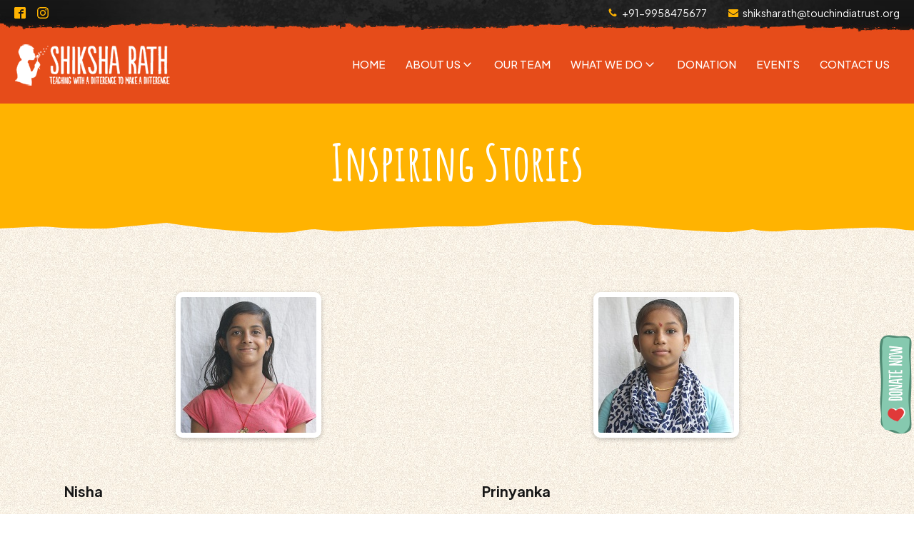

--- FILE ---
content_type: text/html; charset=UTF-8
request_url: http://www.shiksharath.org/category/inspiring-stories/page/2/
body_size: 16165
content:
<!DOCTYPE html>
<html lang="en-US" prefix="og: https://ogp.me/ns#" >
<head>
<meta charset="UTF-8">
<meta name="viewport" content="width=device-width, initial-scale=1.0">
<!-- WP_HEAD() START -->
<link rel="preload" as="style" href="https://fonts.googleapis.com/css?family=Plus+Jakarta+Sans:100,200,300,400,500,600,700,800,900|Plus+Jakarta+Sans:100,200,300,400,500,600,700,800,900|Amatic+SC:100,200,300,400,500,600,700,800,900" >
<link rel="stylesheet" href="https://fonts.googleapis.com/css?family=Plus+Jakarta+Sans:100,200,300,400,500,600,700,800,900|Plus+Jakarta+Sans:100,200,300,400,500,600,700,800,900|Amatic+SC:100,200,300,400,500,600,700,800,900">

<!-- Search Engine Optimization by Rank Math - https://s.rankmath.com/home -->
<title>Inspiring Stories - Shiksha Rath</title>
<meta name="description" content="Shiksha Rath had a humble beginning in October 2010 in a park, which is a highly-focused, long-term initiative providing after school classes, nutritious meals, life skills and health care to the children."/>
<meta name="robots" content="follow, index, max-snippet:-1, max-video-preview:-1, max-image-preview:large"/>
<link rel="canonical" href="http://www.shiksharath.org/category/inspiring-stories/page/2/" />
<link rel="prev" href="http://www.shiksharath.org/category/inspiring-stories/" />
<link rel="next" href="http://www.shiksharath.org/category/inspiring-stories/page/3/" />
<meta property="og:locale" content="en_US" />
<meta property="og:type" content="article" />
<meta property="og:title" content="Inspiring Stories - Shiksha Rath" />
<meta property="og:description" content="Shiksha Rath had a humble beginning in October 2010 in a park, which is a highly-focused, long-term initiative providing after school classes, nutritious meals, life skills and health care to the children." />
<meta property="og:url" content="http://www.shiksharath.org/category/inspiring-stories/page/2/" />
<meta property="og:site_name" content="Shiksha Rath" />
<meta property="og:image" content="http://www.shiksharath.org/wp-content/uploads/2023/02/social.jpg" />
<meta property="og:image:width" content="1200" />
<meta property="og:image:height" content="630" />
<meta property="og:image:type" content="image/jpeg" />
<meta name="twitter:card" content="summary_large_image" />
<meta name="twitter:title" content="Inspiring Stories - Shiksha Rath" />
<meta name="twitter:description" content="Shiksha Rath had a humble beginning in October 2010 in a park, which is a highly-focused, long-term initiative providing after school classes, nutritious meals, life skills and health care to the children." />
<meta name="twitter:image" content="http://www.shiksharath.org/wp-content/uploads/2023/02/social.jpg" />
<meta name="twitter:label1" content="Posts" />
<meta name="twitter:data1" content="20" />
<script type="application/ld+json" class="rank-math-schema">{"@context":"https://schema.org","@graph":[{"@type":"Place","@id":"http://www.shiksharath.org/#place","address":{"@type":"PostalAddress","streetAddress":"2144 Second Floor","addressLocality":"Outram Lines","addressRegion":"Mukherjee Nagar, Delhi","postalCode":"110 009","addressCountry":"India"}},{"@type":"Organization","@id":"http://www.shiksharath.org/#organization","name":"Shiksha Rath","url":"http://www.shiksharath.org","email":"shiksharath@touchindiatrust.org","address":{"@type":"PostalAddress","streetAddress":"2144 Second Floor","addressLocality":"Outram Lines","addressRegion":"Mukherjee Nagar, Delhi","postalCode":"110 009","addressCountry":"India"},"logo":{"@type":"ImageObject","@id":"http://www.shiksharath.org/#logo","url":"http://www.shiksharath.org/wp-content/uploads/2023/02/social-SQ.jpg","contentUrl":"http://www.shiksharath.org/wp-content/uploads/2023/02/social-SQ.jpg","caption":"Shiksha Rath","inLanguage":"en-US","width":"630","height":"630"},"location":{"@id":"http://www.shiksharath.org/#place"}},{"@type":"WebSite","@id":"http://www.shiksharath.org/#website","url":"http://www.shiksharath.org","name":"Shiksha Rath","publisher":{"@id":"http://www.shiksharath.org/#organization"},"inLanguage":"en-US"},{"@type":"CollectionPage","@id":"http://www.shiksharath.org/category/inspiring-stories/page/2/#webpage","url":"http://www.shiksharath.org/category/inspiring-stories/page/2/","name":"Inspiring Stories - Shiksha Rath","isPartOf":{"@id":"http://www.shiksharath.org/#website"},"inLanguage":"en-US"}]}</script>
<!-- /Rank Math WordPress SEO plugin -->

<link rel="alternate" type="application/rss+xml" title="Shiksha Rath &raquo; Feed" href="http://www.shiksharath.org/feed/" />
<link rel="alternate" type="application/rss+xml" title="Shiksha Rath &raquo; Comments Feed" href="http://www.shiksharath.org/comments/feed/" />
<link rel="alternate" type="application/rss+xml" title="Shiksha Rath &raquo; Inspiring Stories Category Feed" href="http://www.shiksharath.org/category/inspiring-stories/feed/" />
<style id='wp-block-library-inline-css'>
:root{--wp-admin-theme-color:#007cba;--wp-admin-theme-color--rgb:0,124,186;--wp-admin-theme-color-darker-10:#006ba1;--wp-admin-theme-color-darker-10--rgb:0,107,161;--wp-admin-theme-color-darker-20:#005a87;--wp-admin-theme-color-darker-20--rgb:0,90,135;--wp-admin-border-width-focus:2px}@media (-webkit-min-device-pixel-ratio:2),(min-resolution:192dpi){:root{--wp-admin-border-width-focus:1.5px}}.wp-element-button{cursor:pointer}:root{--wp--preset--font-size--normal:16px;--wp--preset--font-size--huge:42px}:root .has-very-light-gray-background-color{background-color:#eee}:root .has-very-dark-gray-background-color{background-color:#313131}:root .has-very-light-gray-color{color:#eee}:root .has-very-dark-gray-color{color:#313131}:root .has-vivid-green-cyan-to-vivid-cyan-blue-gradient-background{background:linear-gradient(135deg,#00d084,#0693e3)}:root .has-purple-crush-gradient-background{background:linear-gradient(135deg,#34e2e4,#4721fb 50%,#ab1dfe)}:root .has-hazy-dawn-gradient-background{background:linear-gradient(135deg,#faaca8,#dad0ec)}:root .has-subdued-olive-gradient-background{background:linear-gradient(135deg,#fafae1,#67a671)}:root .has-atomic-cream-gradient-background{background:linear-gradient(135deg,#fdd79a,#004a59)}:root .has-nightshade-gradient-background{background:linear-gradient(135deg,#330968,#31cdcf)}:root .has-midnight-gradient-background{background:linear-gradient(135deg,#020381,#2874fc)}.has-regular-font-size{font-size:1em}.has-larger-font-size{font-size:2.625em}.has-normal-font-size{font-size:var(--wp--preset--font-size--normal)}.has-huge-font-size{font-size:var(--wp--preset--font-size--huge)}.has-text-align-center{text-align:center}.has-text-align-left{text-align:left}.has-text-align-right{text-align:right}#end-resizable-editor-section{display:none}.aligncenter{clear:both}.items-justified-left{justify-content:flex-start}.items-justified-center{justify-content:center}.items-justified-right{justify-content:flex-end}.items-justified-space-between{justify-content:space-between}.screen-reader-text{border:0;clip:rect(1px,1px,1px,1px);-webkit-clip-path:inset(50%);clip-path:inset(50%);height:1px;margin:-1px;overflow:hidden;padding:0;position:absolute;width:1px;word-wrap:normal!important}.screen-reader-text:focus{background-color:#ddd;clip:auto!important;-webkit-clip-path:none;clip-path:none;color:#444;display:block;font-size:1em;height:auto;left:5px;line-height:normal;padding:15px 23px 14px;text-decoration:none;top:5px;width:auto;z-index:100000}html :where(.has-border-color){border-style:solid}html :where([style*=border-top-color]){border-top-style:solid}html :where([style*=border-right-color]){border-right-style:solid}html :where([style*=border-bottom-color]){border-bottom-style:solid}html :where([style*=border-left-color]){border-left-style:solid}html :where([style*=border-width]){border-style:solid}html :where([style*=border-top-width]){border-top-style:solid}html :where([style*=border-right-width]){border-right-style:solid}html :where([style*=border-bottom-width]){border-bottom-style:solid}html :where([style*=border-left-width]){border-left-style:solid}html :where(img[class*=wp-image-]){height:auto;max-width:100%}figure{margin:0 0 1em}
</style>
<style id='gutenberg-oxygen-colors-inline-css'>
.has-color-black-color{color:#000000;}.has-color-black-background-color{background-color:#000000;}.has-color-white-color{color:#ffffff;}.has-color-white-background-color{background-color:#ffffff;}.has-color-1-color {color:#000000}.has-color-1-background-color{background-color:#000000}.has-color-2-color {color:#171717}.has-color-2-background-color{background-color:#171717}.has-color-3-color {color:#2e2e2e}.has-color-3-background-color{background-color:#2e2e2e}.has-color-4-color {color:#ece6da}.has-color-4-background-color{background-color:#ece6da}.has-color-5-color {color:#f7f2e9}.has-color-5-background-color{background-color:#f7f2e9}.has-color-6-color {color:#e64c1a}.has-color-6-background-color{background-color:#e64c1a}.has-color-7-color {color:#ce4012}.has-color-7-background-color{background-color:#ce4012}.has-color-8-color {color:#ffb301}.has-color-8-background-color{background-color:#ffb301}.has-color-9-color {color:#e5a000}.has-color-9-background-color{background-color:#e5a000}
</style>
<link rel='stylesheet' id='classic-theme-styles-css' href='http://www.shiksharath.org/wp-includes/css/classic-themes.min.css?ver=1' media='all' />
<style id='global-styles-inline-css'>
body{--wp--preset--color--black: #000000;--wp--preset--color--cyan-bluish-gray: #abb8c3;--wp--preset--color--white: #ffffff;--wp--preset--color--pale-pink: #f78da7;--wp--preset--color--vivid-red: #cf2e2e;--wp--preset--color--luminous-vivid-orange: #ff6900;--wp--preset--color--luminous-vivid-amber: #fcb900;--wp--preset--color--light-green-cyan: #7bdcb5;--wp--preset--color--vivid-green-cyan: #00d084;--wp--preset--color--pale-cyan-blue: #8ed1fc;--wp--preset--color--vivid-cyan-blue: #0693e3;--wp--preset--color--vivid-purple: #9b51e0;--wp--preset--color--color-black: #000000;--wp--preset--color--color-white: #ffffff;--wp--preset--color--color-1: #000000;--wp--preset--color--color-2: #171717;--wp--preset--color--color-3: #2e2e2e;--wp--preset--color--color-4: #ece6da;--wp--preset--color--color-5: #f7f2e9;--wp--preset--color--color-6: #e64c1a;--wp--preset--color--color-7: #ce4012;--wp--preset--color--color-8: #ffb301;--wp--preset--color--color-9: #e5a000;--wp--preset--gradient--vivid-cyan-blue-to-vivid-purple: linear-gradient(135deg,rgba(6,147,227,1) 0%,rgb(155,81,224) 100%);--wp--preset--gradient--light-green-cyan-to-vivid-green-cyan: linear-gradient(135deg,rgb(122,220,180) 0%,rgb(0,208,130) 100%);--wp--preset--gradient--luminous-vivid-amber-to-luminous-vivid-orange: linear-gradient(135deg,rgba(252,185,0,1) 0%,rgba(255,105,0,1) 100%);--wp--preset--gradient--luminous-vivid-orange-to-vivid-red: linear-gradient(135deg,rgba(255,105,0,1) 0%,rgb(207,46,46) 100%);--wp--preset--gradient--very-light-gray-to-cyan-bluish-gray: linear-gradient(135deg,rgb(238,238,238) 0%,rgb(169,184,195) 100%);--wp--preset--gradient--cool-to-warm-spectrum: linear-gradient(135deg,rgb(74,234,220) 0%,rgb(151,120,209) 20%,rgb(207,42,186) 40%,rgb(238,44,130) 60%,rgb(251,105,98) 80%,rgb(254,248,76) 100%);--wp--preset--gradient--blush-light-purple: linear-gradient(135deg,rgb(255,206,236) 0%,rgb(152,150,240) 100%);--wp--preset--gradient--blush-bordeaux: linear-gradient(135deg,rgb(254,205,165) 0%,rgb(254,45,45) 50%,rgb(107,0,62) 100%);--wp--preset--gradient--luminous-dusk: linear-gradient(135deg,rgb(255,203,112) 0%,rgb(199,81,192) 50%,rgb(65,88,208) 100%);--wp--preset--gradient--pale-ocean: linear-gradient(135deg,rgb(255,245,203) 0%,rgb(182,227,212) 50%,rgb(51,167,181) 100%);--wp--preset--gradient--electric-grass: linear-gradient(135deg,rgb(202,248,128) 0%,rgb(113,206,126) 100%);--wp--preset--gradient--midnight: linear-gradient(135deg,rgb(2,3,129) 0%,rgb(40,116,252) 100%);--wp--preset--duotone--dark-grayscale: url('#wp-duotone-dark-grayscale');--wp--preset--duotone--grayscale: url('#wp-duotone-grayscale');--wp--preset--duotone--purple-yellow: url('#wp-duotone-purple-yellow');--wp--preset--duotone--blue-red: url('#wp-duotone-blue-red');--wp--preset--duotone--midnight: url('#wp-duotone-midnight');--wp--preset--duotone--magenta-yellow: url('#wp-duotone-magenta-yellow');--wp--preset--duotone--purple-green: url('#wp-duotone-purple-green');--wp--preset--duotone--blue-orange: url('#wp-duotone-blue-orange');--wp--preset--font-size--small: 13px;--wp--preset--font-size--medium: 20px;--wp--preset--font-size--large: 36px;--wp--preset--font-size--x-large: 42px;--wp--preset--spacing--20: 0.44rem;--wp--preset--spacing--30: 0.67rem;--wp--preset--spacing--40: 1rem;--wp--preset--spacing--50: 1.5rem;--wp--preset--spacing--60: 2.25rem;--wp--preset--spacing--70: 3.38rem;--wp--preset--spacing--80: 5.06rem;}:where(.is-layout-flex){gap: 0.5em;}body .is-layout-flow > .alignleft{float: left;margin-inline-start: 0;margin-inline-end: 2em;}body .is-layout-flow > .alignright{float: right;margin-inline-start: 2em;margin-inline-end: 0;}body .is-layout-flow > .aligncenter{margin-left: auto !important;margin-right: auto !important;}body .is-layout-constrained > .alignleft{float: left;margin-inline-start: 0;margin-inline-end: 2em;}body .is-layout-constrained > .alignright{float: right;margin-inline-start: 2em;margin-inline-end: 0;}body .is-layout-constrained > .aligncenter{margin-left: auto !important;margin-right: auto !important;}body .is-layout-constrained > :where(:not(.alignleft):not(.alignright):not(.alignfull)){max-width: var(--wp--style--global--content-size);margin-left: auto !important;margin-right: auto !important;}body .is-layout-constrained > .alignwide{max-width: var(--wp--style--global--wide-size);}body .is-layout-flex{display: flex;}body .is-layout-flex{flex-wrap: wrap;align-items: center;}body .is-layout-flex > *{margin: 0;}:where(.wp-block-columns.is-layout-flex){gap: 2em;}.has-black-color{color: var(--wp--preset--color--black) !important;}.has-cyan-bluish-gray-color{color: var(--wp--preset--color--cyan-bluish-gray) !important;}.has-white-color{color: var(--wp--preset--color--white) !important;}.has-pale-pink-color{color: var(--wp--preset--color--pale-pink) !important;}.has-vivid-red-color{color: var(--wp--preset--color--vivid-red) !important;}.has-luminous-vivid-orange-color{color: var(--wp--preset--color--luminous-vivid-orange) !important;}.has-luminous-vivid-amber-color{color: var(--wp--preset--color--luminous-vivid-amber) !important;}.has-light-green-cyan-color{color: var(--wp--preset--color--light-green-cyan) !important;}.has-vivid-green-cyan-color{color: var(--wp--preset--color--vivid-green-cyan) !important;}.has-pale-cyan-blue-color{color: var(--wp--preset--color--pale-cyan-blue) !important;}.has-vivid-cyan-blue-color{color: var(--wp--preset--color--vivid-cyan-blue) !important;}.has-vivid-purple-color{color: var(--wp--preset--color--vivid-purple) !important;}.has-black-background-color{background-color: var(--wp--preset--color--black) !important;}.has-cyan-bluish-gray-background-color{background-color: var(--wp--preset--color--cyan-bluish-gray) !important;}.has-white-background-color{background-color: var(--wp--preset--color--white) !important;}.has-pale-pink-background-color{background-color: var(--wp--preset--color--pale-pink) !important;}.has-vivid-red-background-color{background-color: var(--wp--preset--color--vivid-red) !important;}.has-luminous-vivid-orange-background-color{background-color: var(--wp--preset--color--luminous-vivid-orange) !important;}.has-luminous-vivid-amber-background-color{background-color: var(--wp--preset--color--luminous-vivid-amber) !important;}.has-light-green-cyan-background-color{background-color: var(--wp--preset--color--light-green-cyan) !important;}.has-vivid-green-cyan-background-color{background-color: var(--wp--preset--color--vivid-green-cyan) !important;}.has-pale-cyan-blue-background-color{background-color: var(--wp--preset--color--pale-cyan-blue) !important;}.has-vivid-cyan-blue-background-color{background-color: var(--wp--preset--color--vivid-cyan-blue) !important;}.has-vivid-purple-background-color{background-color: var(--wp--preset--color--vivid-purple) !important;}.has-black-border-color{border-color: var(--wp--preset--color--black) !important;}.has-cyan-bluish-gray-border-color{border-color: var(--wp--preset--color--cyan-bluish-gray) !important;}.has-white-border-color{border-color: var(--wp--preset--color--white) !important;}.has-pale-pink-border-color{border-color: var(--wp--preset--color--pale-pink) !important;}.has-vivid-red-border-color{border-color: var(--wp--preset--color--vivid-red) !important;}.has-luminous-vivid-orange-border-color{border-color: var(--wp--preset--color--luminous-vivid-orange) !important;}.has-luminous-vivid-amber-border-color{border-color: var(--wp--preset--color--luminous-vivid-amber) !important;}.has-light-green-cyan-border-color{border-color: var(--wp--preset--color--light-green-cyan) !important;}.has-vivid-green-cyan-border-color{border-color: var(--wp--preset--color--vivid-green-cyan) !important;}.has-pale-cyan-blue-border-color{border-color: var(--wp--preset--color--pale-cyan-blue) !important;}.has-vivid-cyan-blue-border-color{border-color: var(--wp--preset--color--vivid-cyan-blue) !important;}.has-vivid-purple-border-color{border-color: var(--wp--preset--color--vivid-purple) !important;}.has-vivid-cyan-blue-to-vivid-purple-gradient-background{background: var(--wp--preset--gradient--vivid-cyan-blue-to-vivid-purple) !important;}.has-light-green-cyan-to-vivid-green-cyan-gradient-background{background: var(--wp--preset--gradient--light-green-cyan-to-vivid-green-cyan) !important;}.has-luminous-vivid-amber-to-luminous-vivid-orange-gradient-background{background: var(--wp--preset--gradient--luminous-vivid-amber-to-luminous-vivid-orange) !important;}.has-luminous-vivid-orange-to-vivid-red-gradient-background{background: var(--wp--preset--gradient--luminous-vivid-orange-to-vivid-red) !important;}.has-very-light-gray-to-cyan-bluish-gray-gradient-background{background: var(--wp--preset--gradient--very-light-gray-to-cyan-bluish-gray) !important;}.has-cool-to-warm-spectrum-gradient-background{background: var(--wp--preset--gradient--cool-to-warm-spectrum) !important;}.has-blush-light-purple-gradient-background{background: var(--wp--preset--gradient--blush-light-purple) !important;}.has-blush-bordeaux-gradient-background{background: var(--wp--preset--gradient--blush-bordeaux) !important;}.has-luminous-dusk-gradient-background{background: var(--wp--preset--gradient--luminous-dusk) !important;}.has-pale-ocean-gradient-background{background: var(--wp--preset--gradient--pale-ocean) !important;}.has-electric-grass-gradient-background{background: var(--wp--preset--gradient--electric-grass) !important;}.has-midnight-gradient-background{background: var(--wp--preset--gradient--midnight) !important;}.has-small-font-size{font-size: var(--wp--preset--font-size--small) !important;}.has-medium-font-size{font-size: var(--wp--preset--font-size--medium) !important;}.has-large-font-size{font-size: var(--wp--preset--font-size--large) !important;}.has-x-large-font-size{font-size: var(--wp--preset--font-size--x-large) !important;}
</style>
<link rel='stylesheet' id='oxygen-css' href='http://www.shiksharath.org/wp-content/plugins/oxygen/component-framework/oxygen.css?ver=4.4' media='all' />
<link rel='stylesheet' id='wp-featherlight-css' href='http://www.shiksharath.org/wp-content/plugins/wp-featherlight/css/wp-featherlight.min.css?ver=1.3.4' media='all' />
<script src='http://www.shiksharath.org/wp-includes/js/jquery/jquery.min.js?ver=3.6.1' id='jquery-core-js'></script>
<link rel="https://api.w.org/" href="http://www.shiksharath.org/wp-json/" /><link rel="alternate" type="application/json" href="http://www.shiksharath.org/wp-json/wp/v2/categories/3" /><link rel="EditURI" type="application/rsd+xml" title="RSD" href="http://www.shiksharath.org/xmlrpc.php?rsd" />
<link rel="wlwmanifest" type="application/wlwmanifest+xml" href="http://www.shiksharath.org/wp-includes/wlwmanifest.xml" />
<meta name="generator" content="WordPress 6.1.9" />
<link rel="icon" href="http://www.shiksharath.org/wp-content/uploads/2016/07/favicon.png" sizes="32x32" />
<link rel="icon" href="http://www.shiksharath.org/wp-content/uploads/2016/07/favicon.png" sizes="192x192" />
<link rel="apple-touch-icon" href="http://www.shiksharath.org/wp-content/uploads/2016/07/favicon.png" />
<meta name="msapplication-TileImage" content="http://www.shiksharath.org/wp-content/uploads/2016/07/favicon.png" />
<link rel='stylesheet' id='oxygen-cache-15407-css' href='//www.shiksharath.org/wp-content/uploads/oxygen/css/15407.css?cache=1676522813&#038;ver=6.1.9' media='all' />
<link rel='stylesheet' id='oxygen-cache-15415-css' href='//www.shiksharath.org/wp-content/uploads/oxygen/css/15415.css?cache=1676522055&#038;ver=6.1.9' media='all' />
<link rel='stylesheet' id='oxygen-universal-styles-css' href='//www.shiksharath.org/wp-content/uploads/oxygen/css/universal.css?cache=1676973479&#038;ver=6.1.9' media='all' />
<!-- END OF WP_HEAD() -->
</head>
<body class="archive paged category category-inspiring-stories category-3 wp-embed-responsive paged-2 category-paged-2  oxygen-body wp-featherlight-captions" >

<svg xmlns="http://www.w3.org/2000/svg" viewBox="0 0 0 0" width="0" height="0" focusable="false" role="none" style="visibility: hidden; position: absolute; left: -9999px; overflow: hidden;" ><defs><filter id="wp-duotone-dark-grayscale"><feColorMatrix color-interpolation-filters="sRGB" type="matrix" values=" .299 .587 .114 0 0 .299 .587 .114 0 0 .299 .587 .114 0 0 .299 .587 .114 0 0 " /><feComponentTransfer color-interpolation-filters="sRGB" ><feFuncR type="table" tableValues="0 0.49803921568627" /><feFuncG type="table" tableValues="0 0.49803921568627" /><feFuncB type="table" tableValues="0 0.49803921568627" /><feFuncA type="table" tableValues="1 1" /></feComponentTransfer><feComposite in2="SourceGraphic" operator="in" /></filter></defs></svg><svg xmlns="http://www.w3.org/2000/svg" viewBox="0 0 0 0" width="0" height="0" focusable="false" role="none" style="visibility: hidden; position: absolute; left: -9999px; overflow: hidden;" ><defs><filter id="wp-duotone-grayscale"><feColorMatrix color-interpolation-filters="sRGB" type="matrix" values=" .299 .587 .114 0 0 .299 .587 .114 0 0 .299 .587 .114 0 0 .299 .587 .114 0 0 " /><feComponentTransfer color-interpolation-filters="sRGB" ><feFuncR type="table" tableValues="0 1" /><feFuncG type="table" tableValues="0 1" /><feFuncB type="table" tableValues="0 1" /><feFuncA type="table" tableValues="1 1" /></feComponentTransfer><feComposite in2="SourceGraphic" operator="in" /></filter></defs></svg><svg xmlns="http://www.w3.org/2000/svg" viewBox="0 0 0 0" width="0" height="0" focusable="false" role="none" style="visibility: hidden; position: absolute; left: -9999px; overflow: hidden;" ><defs><filter id="wp-duotone-purple-yellow"><feColorMatrix color-interpolation-filters="sRGB" type="matrix" values=" .299 .587 .114 0 0 .299 .587 .114 0 0 .299 .587 .114 0 0 .299 .587 .114 0 0 " /><feComponentTransfer color-interpolation-filters="sRGB" ><feFuncR type="table" tableValues="0.54901960784314 0.98823529411765" /><feFuncG type="table" tableValues="0 1" /><feFuncB type="table" tableValues="0.71764705882353 0.25490196078431" /><feFuncA type="table" tableValues="1 1" /></feComponentTransfer><feComposite in2="SourceGraphic" operator="in" /></filter></defs></svg><svg xmlns="http://www.w3.org/2000/svg" viewBox="0 0 0 0" width="0" height="0" focusable="false" role="none" style="visibility: hidden; position: absolute; left: -9999px; overflow: hidden;" ><defs><filter id="wp-duotone-blue-red"><feColorMatrix color-interpolation-filters="sRGB" type="matrix" values=" .299 .587 .114 0 0 .299 .587 .114 0 0 .299 .587 .114 0 0 .299 .587 .114 0 0 " /><feComponentTransfer color-interpolation-filters="sRGB" ><feFuncR type="table" tableValues="0 1" /><feFuncG type="table" tableValues="0 0.27843137254902" /><feFuncB type="table" tableValues="0.5921568627451 0.27843137254902" /><feFuncA type="table" tableValues="1 1" /></feComponentTransfer><feComposite in2="SourceGraphic" operator="in" /></filter></defs></svg><svg xmlns="http://www.w3.org/2000/svg" viewBox="0 0 0 0" width="0" height="0" focusable="false" role="none" style="visibility: hidden; position: absolute; left: -9999px; overflow: hidden;" ><defs><filter id="wp-duotone-midnight"><feColorMatrix color-interpolation-filters="sRGB" type="matrix" values=" .299 .587 .114 0 0 .299 .587 .114 0 0 .299 .587 .114 0 0 .299 .587 .114 0 0 " /><feComponentTransfer color-interpolation-filters="sRGB" ><feFuncR type="table" tableValues="0 0" /><feFuncG type="table" tableValues="0 0.64705882352941" /><feFuncB type="table" tableValues="0 1" /><feFuncA type="table" tableValues="1 1" /></feComponentTransfer><feComposite in2="SourceGraphic" operator="in" /></filter></defs></svg><svg xmlns="http://www.w3.org/2000/svg" viewBox="0 0 0 0" width="0" height="0" focusable="false" role="none" style="visibility: hidden; position: absolute; left: -9999px; overflow: hidden;" ><defs><filter id="wp-duotone-magenta-yellow"><feColorMatrix color-interpolation-filters="sRGB" type="matrix" values=" .299 .587 .114 0 0 .299 .587 .114 0 0 .299 .587 .114 0 0 .299 .587 .114 0 0 " /><feComponentTransfer color-interpolation-filters="sRGB" ><feFuncR type="table" tableValues="0.78039215686275 1" /><feFuncG type="table" tableValues="0 0.94901960784314" /><feFuncB type="table" tableValues="0.35294117647059 0.47058823529412" /><feFuncA type="table" tableValues="1 1" /></feComponentTransfer><feComposite in2="SourceGraphic" operator="in" /></filter></defs></svg><svg xmlns="http://www.w3.org/2000/svg" viewBox="0 0 0 0" width="0" height="0" focusable="false" role="none" style="visibility: hidden; position: absolute; left: -9999px; overflow: hidden;" ><defs><filter id="wp-duotone-purple-green"><feColorMatrix color-interpolation-filters="sRGB" type="matrix" values=" .299 .587 .114 0 0 .299 .587 .114 0 0 .299 .587 .114 0 0 .299 .587 .114 0 0 " /><feComponentTransfer color-interpolation-filters="sRGB" ><feFuncR type="table" tableValues="0.65098039215686 0.40392156862745" /><feFuncG type="table" tableValues="0 1" /><feFuncB type="table" tableValues="0.44705882352941 0.4" /><feFuncA type="table" tableValues="1 1" /></feComponentTransfer><feComposite in2="SourceGraphic" operator="in" /></filter></defs></svg><svg xmlns="http://www.w3.org/2000/svg" viewBox="0 0 0 0" width="0" height="0" focusable="false" role="none" style="visibility: hidden; position: absolute; left: -9999px; overflow: hidden;" ><defs><filter id="wp-duotone-blue-orange"><feColorMatrix color-interpolation-filters="sRGB" type="matrix" values=" .299 .587 .114 0 0 .299 .587 .114 0 0 .299 .587 .114 0 0 .299 .587 .114 0 0 " /><feComponentTransfer color-interpolation-filters="sRGB" ><feFuncR type="table" tableValues="0.098039215686275 1" /><feFuncG type="table" tableValues="0 0.66274509803922" /><feFuncB type="table" tableValues="0.84705882352941 0.41960784313725" /><feFuncA type="table" tableValues="1 1" /></feComponentTransfer><feComposite in2="SourceGraphic" operator="in" /></filter></defs></svg>


						<section id="section-18-15407" class=" ct-section" ><div class="ct-section-inner-wrap"><div id="div_block-20-15407" class="ct-div-block" ><div id="_social_icons-26-15407" class="oxy-social-icons" ><a href='https://www.facebook.com/TIShikshaRath' target='_blank' class='oxy-social-icons-facebook'><svg><title>Visit our Facebook</title><use xlink:href='#oxy-social-icons-icon-facebook-blank'></use></svg></a><a href='https://instagram.com/shiksharath?igshid=OGQ2MjdiOTE=' target='_blank' class='oxy-social-icons-instagram'><svg><title>Visit our Instagram</title><use xlink:href='#oxy-social-icons-icon-instagram-blank'></use></svg></a></div></div><div id="div_block-21-15407" class="ct-div-block" ><div id="div_block-22-15407" class="ct-div-block tw1" ><div id="fancy_icon-23-15407" class="ct-fancy-icon tw2" ><svg id="svg-fancy_icon-23-15407"><use xlink:href="#FontAwesomeicon-phone"></use></svg></div><a id="link_text-24-15407" class="ct-link-text tw3" href="tel:09958475677" target="_self"  >+91-9958475677</a></div><div id="div_block-30-15407" class="ct-div-block tw1" ><div id="fancy_icon-31-15407" class="ct-fancy-icon tw2" ><svg id="svg-fancy_icon-31-15407"><use xlink:href="#FontAwesomeicon-envelope"></use></svg></div><a id="link_text-32-15407" class="ct-link-text tw3" href="mailto:shiksharath@touchindiatrust.org" target="_self"  >shiksharath@touchindiatrust.org</a></div></div></div></section><header id="_header-3-15407" class="oxy-header-wrapper oxy-overlay-header oxy-header" ><div id="_header_row-4-15407" class="oxy-header-row" ><div class="oxy-header-container"><div id="_header_left-5-15407" class="oxy-header-left" ><a id="link-9-15407" class="ct-link" href="http://www.shiksharath.org"   ><img  id="image-8-15407" alt="" src="http://www.shiksharath.org/wp-content/uploads/2023/02/Shiksha-Rath-Logo.png" class="ct-image" srcset="" sizes="(max-width: 220px) 100vw, 220px" /></a></div><div id="_header_center-6-15407" class="oxy-header-center" ></div><div id="_header_right-7-15407" class="oxy-header-right" >
		<div id="-pro-menu-10-15407" class="oxy-pro-menu " ><div class="oxy-pro-menu-mobile-open-icon  oxy-pro-menu-off-canvas-trigger oxy-pro-menu-off-canvas-right" data-off-canvas-alignment="right"><svg id="-pro-menu-10-15407-open-icon"><use xlink:href="#Lineariconsicon-menu"></use></svg></div>

                
        <div class="oxy-pro-menu-container  oxy-pro-menu-dropdown-links-visible-on-mobile oxy-pro-menu-dropdown-links-toggle oxy-pro-menu-show-dropdown" data-aos-duration="400" 

             data-oxy-pro-menu-dropdown-animation=""
             data-oxy-pro-menu-dropdown-animation-duration="0.4"
             data-entire-parent-toggles-dropdown="false"

             
                          data-oxy-pro-menu-dropdown-animation-duration="0.4"
             
                          data-oxy-pro-menu-dropdown-links-on-mobile="toggle">
             
            <div class="menu-primary-menu-container"><ul id="menu-primary-menu" class="oxy-pro-menu-list"><li id="menu-item-15493" class="menu-item menu-item-type-post_type menu-item-object-page menu-item-home menu-item-15493"><a href="http://www.shiksharath.org/">Home</a></li>
<li id="menu-item-15435" class="menu-item menu-item-type-custom menu-item-object-custom current-menu-ancestor current-menu-parent menu-item-has-children menu-item-15435"><a href="#">About Us</a>
<ul class="sub-menu">
	<li id="menu-item-17" class="menu-item menu-item-type-post_type menu-item-object-page menu-item-17"><a href="http://www.shiksharath.org/about-us/">About Shiksha Rath</a></li>
	<li id="menu-item-16" class="menu-item menu-item-type-post_type menu-item-object-page menu-item-16"><a href="http://www.shiksharath.org/what-is-shiksha-rath/">What is Shiksha Rath?</a></li>
	<li id="menu-item-15" class="menu-item menu-item-type-post_type menu-item-object-page menu-item-15"><a href="http://www.shiksharath.org/why-shiksha-rath/">Why Shiksha Rath?</a></li>
	<li id="menu-item-14" class="menu-item menu-item-type-post_type menu-item-object-page menu-item-14"><a href="http://www.shiksharath.org/how-can-you-help/">How Can You Help?</a></li>
	<li id="menu-item-142" class="menu-item menu-item-type-taxonomy menu-item-object-category current-menu-item menu-item-142"><a href="http://www.shiksharath.org/category/inspiring-stories/" aria-current="page">Inspiring Stories</a></li>
	<li id="menu-item-246" class="menu-item menu-item-type-taxonomy menu-item-object-category menu-item-246"><a href="http://www.shiksharath.org/category/interns-testimonies/">Intern's corner</a></li>
</ul>
</li>
<li id="menu-item-42" class="menu-item menu-item-type-post_type menu-item-object-page menu-item-42"><a href="http://www.shiksharath.org/our-team/">Our Team</a></li>
<li id="menu-item-43" class="menu-item menu-item-type-custom menu-item-object-custom menu-item-has-children menu-item-43"><a href="#">What We Do</a>
<ul class="sub-menu">
	<li id="menu-item-15304" class="menu-item menu-item-type-post_type menu-item-object-page menu-item-15304"><a href="http://www.shiksharath.org/education-2/">Education</a></li>
	<li id="menu-item-15321" class="menu-item menu-item-type-post_type menu-item-object-page menu-item-15321"><a href="http://www.shiksharath.org/vocational-life-skills/">Vocational &#038; Life Skills</a></li>
	<li id="menu-item-15322" class="menu-item menu-item-type-post_type menu-item-object-page menu-item-15322"><a href="http://www.shiksharath.org/holistic-health-development-physical-emotion-mental/">Holistic Health Development (Physical, Emotion &#038; Mental)</a></li>
	<li id="menu-item-15323" class="menu-item menu-item-type-post_type menu-item-object-page menu-item-15323"><a href="http://www.shiksharath.org/social-awareness-camps-workshops/">Social Awareness Camps &#038; Workshops</a></li>
	<li id="menu-item-15324" class="menu-item menu-item-type-post_type menu-item-object-page menu-item-15324"><a href="http://www.shiksharath.org/benevolent-services/">Benevolent Services</a></li>
</ul>
</li>
<li id="menu-item-15494" class="menu-item menu-item-type-post_type menu-item-object-page menu-item-15494"><a href="http://www.shiksharath.org/donation/">Donation</a></li>
<li id="menu-item-15604" class="menu-item menu-item-type-post_type menu-item-object-page menu-item-15604"><a href="http://www.shiksharath.org/events/">Events</a></li>
<li id="menu-item-38" class="menu-item menu-item-type-post_type menu-item-object-page menu-item-38"><a href="http://www.shiksharath.org/contact-us/">Contact Us</a></li>
</ul></div>
            <div class="oxy-pro-menu-mobile-close-icon"><svg id="svg--pro-menu-10-15407"><use xlink:href="#Lineariconsicon-cross"></use></svg></div>

        </div>

        </div>

		<script type="text/javascript">
			jQuery('#-pro-menu-10-15407 .oxy-pro-menu-show-dropdown .menu-item-has-children > a', 'body').each(function(){
                jQuery(this).append('<div class="oxy-pro-menu-dropdown-icon-click-area"><svg class="oxy-pro-menu-dropdown-icon"><use xlink:href="#FontAwesomeicon-angle-down"></use></svg></div>');
            });
            jQuery('#-pro-menu-10-15407 .oxy-pro-menu-show-dropdown .menu-item:not(.menu-item-has-children) > a', 'body').each(function(){
                jQuery(this).append('<div class="oxy-pro-menu-dropdown-icon-click-area"></div>');
            });			</script></div></div></div></header>
		<section id="section-2-15414" class=" ct-section" ><div class="ct-section-inner-wrap"><h1 id="headline-3-15414" class="ct-headline bannerh1"><span id="span-4-15414" class="ct-span" >Inspiring Stories</span></h1></div></section><div id="div_block-595-15415" class="ct-div-block" ></div><section id="section-6-15414" class=" ct-section" ><div class="ct-section-inner-wrap"><div id="_dynamic_list-7-15414" class="oxy-dynamic-list"><div id="div_block-8-15414-1" class="ct-div-block" data-id="div_block-8-15414"><div id="new_columns-470-15415-1" class="ct-new-columns" data-id="new_columns-470-15415"><div id="div_block-472-15415-1" class="ct-div-block" data-id="div_block-472-15415"><a id="link-511-15415-1" class="ct-link hover1" href="http://www.shiksharath.org/nisha/" target="_self" data-id="link-511-15415"><img id="image-494-15415-1" alt="" src="http://www.shiksharath.org/wp-content/uploads/2023/01/nisha.jpg" class="ct-image cont-img" srcset="http://www.shiksharath.org/wp-content/uploads/2023/01/nisha.jpg 190w, http://www.shiksharath.org/wp-content/uploads/2023/01/nisha-150x150.jpg 150w" sizes="(max-width: 190px) 100vw, 190px" data-id="image-494-15415"></a></div><div id="div_block-473-15415-1" class="ct-div-block" data-id="div_block-473-15415"><h3 id="headline-451-15415-1" class="ct-headline blacklink" data-id="headline-451-15415"><span id="span-454-15415-1" class="ct-span" data-id="span-454-15415"><a href="http://www.shiksharath.org/nisha/">Nisha</a></span></h3><div id="text_block-456-15415-1" class="ct-text-block" data-id="text_block-456-15415"><span id="span-458-15415-1" class="ct-span" data-id="span-458-15415">SR has given me many platforms to develop my skills and to grow intellectually since the past 12...</span></div><div id="div_block-512-15415-1" class="ct-div-block" data-id="div_block-512-15415"><div id="fancy_icon-514-15415-1" class="ct-fancy-icon" data-id="fancy_icon-514-15415"><svg id="svg-fancy_icon-514-15415-1" data-id="svg-fancy_icon-514-15415"><use xlink:href="#FontAwesomeicon-caret-right"></use></svg></div><a id="link_text-516-15415-1" class="ct-link-text" href="http://www.shiksharath.org/nisha/" target="_self" data-id="link_text-516-15415">Read More</a></div></div></div></div><div id="div_block-8-15414-2" class="ct-div-block" data-id="div_block-8-15414"><div id="new_columns-470-15415-2" class="ct-new-columns" data-id="new_columns-470-15415"><div id="div_block-472-15415-2" class="ct-div-block" data-id="div_block-472-15415"><a id="link-511-15415-2" class="ct-link hover1" href="http://www.shiksharath.org/prinyanka/" target="_self" data-id="link-511-15415"><img id="image-494-15415-2" alt="" src="http://www.shiksharath.org/wp-content/uploads/2023/01/priyanka.jpg" class="ct-image cont-img" srcset="http://www.shiksharath.org/wp-content/uploads/2023/01/priyanka.jpg 190w, http://www.shiksharath.org/wp-content/uploads/2023/01/priyanka-150x150.jpg 150w" sizes="(max-width: 190px) 100vw, 190px" data-id="image-494-15415"></a></div><div id="div_block-473-15415-2" class="ct-div-block" data-id="div_block-473-15415"><h3 id="headline-451-15415-2" class="ct-headline blacklink" data-id="headline-451-15415"><span id="span-454-15415-2" class="ct-span" data-id="span-454-15415"><a href="http://www.shiksharath.org/prinyanka/">Prinyanka</a></span></h3><div id="text_block-456-15415-2" class="ct-text-block" data-id="text_block-456-15415"><span id="span-458-15415-2" class="ct-span" data-id="span-458-15415">SR is the only place where I&rsquo;ve received so much that even my family cannot do for me....</span></div><div id="div_block-512-15415-2" class="ct-div-block" data-id="div_block-512-15415"><div id="fancy_icon-514-15415-2" class="ct-fancy-icon" data-id="fancy_icon-514-15415"><svg id="svg-fancy_icon-514-15415-2" data-id="svg-fancy_icon-514-15415"><use xlink:href="#FontAwesomeicon-caret-right"></use></svg></div><a id="link_text-516-15415-2" class="ct-link-text" href="http://www.shiksharath.org/prinyanka/" target="_self" data-id="link_text-516-15415">Read More</a></div></div></div></div><div id="div_block-8-15414-3" class="ct-div-block" data-id="div_block-8-15414"><div id="new_columns-470-15415-3" class="ct-new-columns" data-id="new_columns-470-15415"><div id="div_block-472-15415-3" class="ct-div-block" data-id="div_block-472-15415"><a id="link-511-15415-3" class="ct-link hover1" href="http://www.shiksharath.org/priya/" target="_self" data-id="link-511-15415"><img id="image-494-15415-3" alt="" src="http://www.shiksharath.org/wp-content/uploads/2023/01/priya.jpg" class="ct-image cont-img" srcset="" sizes="(max-width: 190px) 100vw, 190px" data-id="image-494-15415"></a></div><div id="div_block-473-15415-3" class="ct-div-block" data-id="div_block-473-15415"><h3 id="headline-451-15415-3" class="ct-headline blacklink" data-id="headline-451-15415"><span id="span-454-15415-3" class="ct-span" data-id="span-454-15415"><a href="http://www.shiksharath.org/priya/">Priya</a></span></h3><div id="text_block-456-15415-3" class="ct-text-block" data-id="text_block-456-15415"><span id="span-458-15415-3" class="ct-span" data-id="span-458-15415">I started my journey in SR at the age of 8. In this beautiful space, I&rsquo;ve learnt to...</span></div><div id="div_block-512-15415-3" class="ct-div-block" data-id="div_block-512-15415"><div id="fancy_icon-514-15415-3" class="ct-fancy-icon" data-id="fancy_icon-514-15415"><svg id="svg-fancy_icon-514-15415-3" data-id="svg-fancy_icon-514-15415"><use xlink:href="#FontAwesomeicon-caret-right"></use></svg></div><a id="link_text-516-15415-3" class="ct-link-text" href="http://www.shiksharath.org/priya/" target="_self" data-id="link_text-516-15415">Read More</a></div></div></div></div><div id="div_block-8-15414-4" class="ct-div-block" data-id="div_block-8-15414"><div id="new_columns-470-15415-4" class="ct-new-columns" data-id="new_columns-470-15415"><div id="div_block-472-15415-4" class="ct-div-block" data-id="div_block-472-15415"><a id="link-511-15415-4" class="ct-link hover1" href="http://www.shiksharath.org/gunjan/" target="_self" data-id="link-511-15415"><img id="image-494-15415-4" alt="" src="http://www.shiksharath.org/wp-content/uploads/2023/01/gunjan.jpg" class="ct-image cont-img" srcset="" sizes="(max-width: 190px) 100vw, 190px" data-id="image-494-15415"></a></div><div id="div_block-473-15415-4" class="ct-div-block" data-id="div_block-473-15415"><h3 id="headline-451-15415-4" class="ct-headline blacklink" data-id="headline-451-15415"><span id="span-454-15415-4" class="ct-span" data-id="span-454-15415"><a href="http://www.shiksharath.org/gunjan/">Gunjan</a></span></h3><div id="text_block-456-15415-4" class="ct-text-block" data-id="text_block-456-15415"><span id="span-458-15415-4" class="ct-span" data-id="span-458-15415">I started my journey in SR from 2018 when I was in grade 6. I receive love, care...</span></div><div id="div_block-512-15415-4" class="ct-div-block" data-id="div_block-512-15415"><div id="fancy_icon-514-15415-4" class="ct-fancy-icon" data-id="fancy_icon-514-15415"><svg id="svg-fancy_icon-514-15415-4" data-id="svg-fancy_icon-514-15415"><use xlink:href="#FontAwesomeicon-caret-right"></use></svg></div><a id="link_text-516-15415-4" class="ct-link-text" href="http://www.shiksharath.org/gunjan/" target="_self" data-id="link_text-516-15415">Read More</a></div></div></div></div><div id="div_block-8-15414-5" class="ct-div-block" data-id="div_block-8-15414"><div id="new_columns-470-15415-5" class="ct-new-columns" data-id="new_columns-470-15415"><div id="div_block-472-15415-5" class="ct-div-block" data-id="div_block-472-15415"><a id="link-511-15415-5" class="ct-link hover1" href="http://www.shiksharath.org/ravi/" target="_self" data-id="link-511-15415"><img id="image-494-15415-5" alt="" src="http://www.shiksharath.org/wp-content/uploads/2023/01/ravi.jpg" class="ct-image cont-img" srcset="http://www.shiksharath.org/wp-content/uploads/2023/01/ravi.jpg 190w, http://www.shiksharath.org/wp-content/uploads/2023/01/ravi-150x150.jpg 150w" sizes="(max-width: 190px) 100vw, 190px" data-id="image-494-15415"></a></div><div id="div_block-473-15415-5" class="ct-div-block" data-id="div_block-473-15415"><h3 id="headline-451-15415-5" class="ct-headline blacklink" data-id="headline-451-15415"><span id="span-454-15415-5" class="ct-span" data-id="span-454-15415"><a href="http://www.shiksharath.org/ravi/">Ravi</a></span></h3><div id="text_block-456-15415-5" class="ct-text-block" data-id="text_block-456-15415"><span id="span-458-15415-5" class="ct-span" data-id="span-458-15415">This is my 10th year journey in SR, I&rsquo;m in 12th Grade now. When I first joined here,...</span></div><div id="div_block-512-15415-5" class="ct-div-block" data-id="div_block-512-15415"><div id="fancy_icon-514-15415-5" class="ct-fancy-icon" data-id="fancy_icon-514-15415"><svg id="svg-fancy_icon-514-15415-5" data-id="svg-fancy_icon-514-15415"><use xlink:href="#FontAwesomeicon-caret-right"></use></svg></div><a id="link_text-516-15415-5" class="ct-link-text" href="http://www.shiksharath.org/ravi/" target="_self" data-id="link_text-516-15415">Read More</a></div></div></div></div><div id="div_block-8-15414-6" class="ct-div-block" data-id="div_block-8-15414"><div id="new_columns-470-15415-6" class="ct-new-columns" data-id="new_columns-470-15415"><div id="div_block-472-15415-6" class="ct-div-block" data-id="div_block-472-15415"><a id="link-511-15415-6" class="ct-link hover1" href="http://www.shiksharath.org/monica/" target="_self" data-id="link-511-15415"><img id="image-494-15415-6" alt="" src="http://www.shiksharath.org/wp-content/uploads/2023/01/monica-1.jpg" class="ct-image cont-img" srcset="http://www.shiksharath.org/wp-content/uploads/2023/01/monica-1.jpg 190w, http://www.shiksharath.org/wp-content/uploads/2023/01/monica-1-150x150.jpg 150w" sizes="(max-width: 190px) 100vw, 190px" data-id="image-494-15415"></a></div><div id="div_block-473-15415-6" class="ct-div-block" data-id="div_block-473-15415"><h3 id="headline-451-15415-6" class="ct-headline blacklink" data-id="headline-451-15415"><span id="span-454-15415-6" class="ct-span" data-id="span-454-15415"><a href="http://www.shiksharath.org/monica/">Monica</a></span></h3><div id="text_block-456-15415-6" class="ct-text-block" data-id="text_block-456-15415"><span id="span-458-15415-6" class="ct-span" data-id="span-458-15415">I started coming to Shiksha Rath (SR) when I was 10 year old. I was timid, stubborn at...</span></div><div id="div_block-512-15415-6" class="ct-div-block" data-id="div_block-512-15415"><div id="fancy_icon-514-15415-6" class="ct-fancy-icon" data-id="fancy_icon-514-15415"><svg id="svg-fancy_icon-514-15415-6" data-id="svg-fancy_icon-514-15415"><use xlink:href="#FontAwesomeicon-caret-right"></use></svg></div><a id="link_text-516-15415-6" class="ct-link-text" href="http://www.shiksharath.org/monica/" target="_self" data-id="link_text-516-15415">Read More</a></div></div></div></div>                    
                                            
                                        <div class="oxy-repeater-pages-wrap">
                        <div class="oxy-repeater-pages">
                            <a class="prev page-numbers" href="http://www.shiksharath.org/category/inspiring-stories/page/1/">Prev</a>
<a class="page-numbers" href="http://www.shiksharath.org/category/inspiring-stories/page/1/">1</a>
<span aria-current="page" class="page-numbers current">2</span>
<a class="page-numbers" href="http://www.shiksharath.org/category/inspiring-stories/page/3/">3</a>
<a class="page-numbers" href="http://www.shiksharath.org/category/inspiring-stories/page/4/">4</a>
<a class="next page-numbers" href="http://www.shiksharath.org/category/inspiring-stories/page/3/">Next</a>                        </div>
                    </div>
                                        
                    </div>
</div></section><section id="section-16-15407" class=" ct-section ct-section-with-shape-divider" ><div class="ct-section-inner-wrap">
		<div id="-shape-divider-113-15407" class="oxy-shape-divider " >        
        <div class="oxy_shape_divider" >
            <svg xmlns="http://www.w3.org/2000/svg" viewBox="0 0 1440 320" preserveAspectRatio="none"><path fill="currentColor" fill-opacity="1" d="M0,32L51.4,96L102.9,96L154.3,64L205.7,256L257.1,224L308.6,224L360,224L411.4,256L462.9,192L514.3,96L565.7,128L617.1,288L668.6,96L720,128L771.4,224L822.9,256L874.3,224L925.7,288L977.1,96L1028.6,160L1080,192L1131.4,128L1182.9,288L1234.3,256L1285.7,96L1337.1,32L1388.6,64L1440,96L1440,320L1388.6,320L1337.1,320L1285.7,320L1234.3,320L1182.9,320L1131.4,320L1080,320L1028.6,320L977.1,320L925.7,320L874.3,320L822.9,320L771.4,320L720,320L668.6,320L617.1,320L565.7,320L514.3,320L462.9,320L411.4,320L360,320L308.6,320L257.1,320L205.7,320L154.3,320L102.9,320L51.4,320L0,320Z"></path></svg>        </div>

        </div>

		<div id="new_columns-39-15407" class="ct-new-columns" ><div id="div_block-40-15407" class="ct-div-block" ><a id="link-95-15407" class="ct-link" href="http://www.shiksharath.org"   ><img  id="image-85-15407" alt="" src="http://www.shiksharath.org/wp-content/uploads/2023/02/logo-black.png" class="ct-image" srcset="" sizes="(max-width: 247px) 100vw, 247px" /></a><div id="_rich_text-93-15407" class="oxy-rich-text bottomtext" ><p><strong>Shiksha Rath</strong><br />2144 Second Floor, Outram Lines<br />Mukherjee Nagar<br />Delhi – 110 009</p></div></div><div id="div_block-41-15407" class="ct-div-block" ><div id="div_block-105-15407" class="ct-div-block" ><div id="div_block-106-15407" class="ct-div-block" ></div><h3 id="headline-107-15407" class="ct-headline footertitle">Contact Info<br></h3></div><div id="text_block-63-15407" class="ct-text-block bt4" >India</div><div id="div_block-54-15407" class="ct-div-block bt1" ><div id="fancy_icon-55-15407" class="ct-fancy-icon bt2" ><svg id="svg-fancy_icon-55-15407"><use xlink:href="#FontAwesomeicon-phone"></use></svg></div><div id="text_block-58-15407" class="ct-text-block bt3" >+91-9958475677</div></div><div id="div_block-60-15407" class="ct-div-block bt1" ><div id="fancy_icon-61-15407" class="ct-fancy-icon bt2" ><svg id="svg-fancy_icon-61-15407"><use xlink:href="#FontAwesomeicon-phone"></use></svg></div><div id="text_block-62-15407" class="ct-text-block bt3" >+91-882699948</div></div><div id="text_block-74-15407" class="ct-text-block bt4" >UK</div><div id="div_block-65-15407" class="ct-div-block bt1" ><div id="fancy_icon-66-15407" class="ct-fancy-icon bt2" ><svg id="svg-fancy_icon-66-15407"><use xlink:href="#FontAwesomeicon-phone"></use></svg></div><div id="text_block-67-15407" class="ct-text-block bt3" >+44-7813290150</div></div><div id="div_block-70-15407" class="ct-div-block bt1" ><div id="fancy_icon-71-15407" class="ct-fancy-icon bt2" ><svg id="svg-fancy_icon-71-15407"><use xlink:href="#FontAwesomeicon-phone"></use></svg></div><div id="text_block-72-15407" class="ct-text-block bt3" >+44-7717317382</div></div><div id="div_block-80-15407" class="ct-div-block bt1" ><div id="fancy_icon-81-15407" class="ct-fancy-icon bt2" ><svg id="svg-fancy_icon-81-15407"><use xlink:href="#FontAwesomeicon-envelope"></use></svg></div><div id="text_block-82-15407" class="ct-text-block bt3" >shiksharath@touchindiatrust.org</div></div></div><div id="div_block-42-15407" class="ct-div-block" ><div id="div_block-102-15407" class="ct-div-block" ><div id="div_block-103-15407" class="ct-div-block" ></div><h3 id="headline-86-15407" class="ct-headline footertitle">Quick Link<br></h3></div><div id="div_block-90-15407" class="ct-div-block" ><nav id="_nav_menu-89-15407" class="oxy-nav-menu oxy-nav-menu-dropdowns oxy-nav-menu-dropdown-arrow oxy-nav-menu-vertical" ><div class='oxy-menu-toggle'><div class='oxy-nav-menu-hamburger-wrap'><div class='oxy-nav-menu-hamburger'><div class='oxy-nav-menu-hamburger-line'></div><div class='oxy-nav-menu-hamburger-line'></div><div class='oxy-nav-menu-hamburger-line'></div></div></div></div><div class="menu-quick-link-container"><ul id="menu-quick-link" class="oxy-nav-menu-list"><li id="menu-item-15492" class="menu-item menu-item-type-post_type menu-item-object-page menu-item-home menu-item-15492"><a href="http://www.shiksharath.org/">Home</a></li>
<li id="menu-item-15465" class="menu-item menu-item-type-taxonomy menu-item-object-category current-menu-item menu-item-15465"><a href="http://www.shiksharath.org/category/inspiring-stories/" aria-current="page">Inspiring Stories</a></li>
<li id="menu-item-15466" class="menu-item menu-item-type-taxonomy menu-item-object-category menu-item-15466"><a href="http://www.shiksharath.org/category/interns-testimonies/">Intern's corner</a></li>
<li id="menu-item-15608" class="menu-item menu-item-type-post_type menu-item-object-page menu-item-15608"><a href="http://www.shiksharath.org/donation/">Donation</a></li>
<li id="menu-item-15476" class="menu-item menu-item-type-post_type menu-item-object-page menu-item-15476"><a href="http://www.shiksharath.org/contact-us/">Contact Us</a></li>
</ul></div></nav><nav id="_nav_menu-91-15407" class="oxy-nav-menu oxy-nav-menu-dropdowns oxy-nav-menu-dropdown-arrow oxy-nav-menu-vertical" ><div class='oxy-menu-toggle'><div class='oxy-nav-menu-hamburger-wrap'><div class='oxy-nav-menu-hamburger'><div class='oxy-nav-menu-hamburger-line'></div><div class='oxy-nav-menu-hamburger-line'></div><div class='oxy-nav-menu-hamburger-line'></div></div></div></div><div class="menu-quick-link-2-container"><ul id="menu-quick-link-2" class="oxy-nav-menu-list"><li id="menu-item-15475" class="menu-item menu-item-type-post_type menu-item-object-page menu-item-15475"><a href="http://www.shiksharath.org/why-shiksha-rath/">Why Shiksha Rath?</a></li>
<li id="menu-item-15474" class="menu-item menu-item-type-post_type menu-item-object-page menu-item-15474"><a href="http://www.shiksharath.org/what-is-shiksha-rath/">What is Shiksha Rath?</a></li>
<li id="menu-item-15473" class="menu-item menu-item-type-post_type menu-item-object-page menu-item-15473"><a href="http://www.shiksharath.org/social-awareness-camps-workshops/">Social Awareness Camps &#038; Workshops</a></li>
<li id="menu-item-15609" class="menu-item menu-item-type-post_type menu-item-object-page menu-item-15609"><a href="http://www.shiksharath.org/holistic-health-development-physical-emotion-mental/">Holistic Health Development (Physical, Emotion &#038; Mental)</a></li>
</ul></div></nav></div></div></div></div></section><section id="section-37-15407" class=" ct-section" ><div class="ct-section-inner-wrap"><div id="div_block-108-15407" class="ct-div-block" ><div id="code_block-101-15407" class="ct-code-block" >Copyright © 2026 Shiksha Rath - A Project of Touch India Trust. All rights reserved</div><div id="_rich_text-38-15407" class="oxy-rich-text whitelink" ><p>Handcrafted with love in India by <a href="http://www.naulak.com" target="_blank" rel="noopener">NWD</a>.</p></div></div><div id="_social_icons-111-15407" class="oxy-social-icons" ><a href='https://www.facebook.com/TIShikshaRath' target='_blank' class='oxy-social-icons-facebook'><svg><title>Visit our Facebook</title><use xlink:href='#oxy-social-icons-icon-facebook'></use></svg></a><a href='https://instagram.com/shiksharath?igshid=OGQ2MjdiOTE=' target='_blank' class='oxy-social-icons-instagram'><svg><title>Visit our Instagram</title><use xlink:href='#oxy-social-icons-icon-instagram'></use></svg></a></div></div></section><div id="code_block-112-15407" class="ct-code-block" ><div id="FixedPositionWrapper">
    <div id="FixedPositionOuter">
        <div id="FixedPositionInner">
            <a href="http://www.shiksharath.org/donation/"><img src="http://www.shiksharath.org/wp-content/uploads/2023/02/donate-button-vert.png"></a>
        </div>
    </div>
</div></div>	<!-- WP_FOOTER -->
<style>.ct-FontAwesomeicon-phone{width:0.78571428571429em}</style>
<style>.ct-FontAwesomeicon-caret-right{width:0.32142857142857em}</style>
<style>.ct-FontAwesomeicon-angle-down{width:0.64285714285714em}</style>
<?xml version="1.0"?><svg xmlns="http://www.w3.org/2000/svg" xmlns:xlink="http://www.w3.org/1999/xlink" aria-hidden="true" style="position: absolute; width: 0; height: 0; overflow: hidden;" version="1.1"><defs><symbol id="FontAwesomeicon-phone" viewBox="0 0 22 28"><title>phone</title><path d="M22 19.375c0 0.562-0.25 1.656-0.484 2.172-0.328 0.766-1.203 1.266-1.906 1.656-0.922 0.5-1.859 0.797-2.906 0.797-1.453 0-2.766-0.594-4.094-1.078-0.953-0.344-1.875-0.766-2.734-1.297-2.656-1.641-5.859-4.844-7.5-7.5-0.531-0.859-0.953-1.781-1.297-2.734-0.484-1.328-1.078-2.641-1.078-4.094 0-1.047 0.297-1.984 0.797-2.906 0.391-0.703 0.891-1.578 1.656-1.906 0.516-0.234 1.609-0.484 2.172-0.484 0.109 0 0.219 0 0.328 0.047 0.328 0.109 0.672 0.875 0.828 1.188 0.5 0.891 0.984 1.797 1.5 2.672 0.25 0.406 0.719 0.906 0.719 1.391 0 0.953-2.828 2.344-2.828 3.187 0 0.422 0.391 0.969 0.609 1.344 1.578 2.844 3.547 4.813 6.391 6.391 0.375 0.219 0.922 0.609 1.344 0.609 0.844 0 2.234-2.828 3.187-2.828 0.484 0 0.984 0.469 1.391 0.719 0.875 0.516 1.781 1 2.672 1.5 0.313 0.156 1.078 0.5 1.188 0.828 0.047 0.109 0.047 0.219 0.047 0.328z"/></symbol><symbol id="FontAwesomeicon-caret-right" viewBox="0 0 9 28"><title>caret-right</title><path d="M9 14c0 0.266-0.109 0.516-0.297 0.703l-7 7c-0.187 0.187-0.438 0.297-0.703 0.297-0.547 0-1-0.453-1-1v-14c0-0.547 0.453-1 1-1 0.266 0 0.516 0.109 0.703 0.297l7 7c0.187 0.187 0.297 0.438 0.297 0.703z"/></symbol><symbol id="FontAwesomeicon-envelope" viewBox="0 0 28 28"><title>envelope</title><path d="M28 11.094v12.406c0 1.375-1.125 2.5-2.5 2.5h-23c-1.375 0-2.5-1.125-2.5-2.5v-12.406c0.469 0.516 1 0.969 1.578 1.359 2.594 1.766 5.219 3.531 7.766 5.391 1.313 0.969 2.938 2.156 4.641 2.156h0.031c1.703 0 3.328-1.188 4.641-2.156 2.547-1.844 5.172-3.625 7.781-5.391 0.562-0.391 1.094-0.844 1.563-1.359zM28 6.5c0 1.75-1.297 3.328-2.672 4.281-2.438 1.687-4.891 3.375-7.313 5.078-1.016 0.703-2.734 2.141-4 2.141h-0.031c-1.266 0-2.984-1.437-4-2.141-2.422-1.703-4.875-3.391-7.297-5.078-1.109-0.75-2.688-2.516-2.688-3.938 0-1.531 0.828-2.844 2.5-2.844h23c1.359 0 2.5 1.125 2.5 2.5z"/></symbol><symbol id="FontAwesomeicon-angle-down" viewBox="0 0 18 28"><title>angle-down</title><path d="M16.797 11.5c0 0.125-0.063 0.266-0.156 0.359l-7.281 7.281c-0.094 0.094-0.234 0.156-0.359 0.156s-0.266-0.063-0.359-0.156l-7.281-7.281c-0.094-0.094-0.156-0.234-0.156-0.359s0.063-0.266 0.156-0.359l0.781-0.781c0.094-0.094 0.219-0.156 0.359-0.156 0.125 0 0.266 0.063 0.359 0.156l6.141 6.141 6.141-6.141c0.094-0.094 0.234-0.156 0.359-0.156s0.266 0.063 0.359 0.156l0.781 0.781c0.094 0.094 0.156 0.234 0.156 0.359z"/></symbol></defs></svg><?xml version="1.0"?><svg xmlns="http://www.w3.org/2000/svg" xmlns:xlink="http://www.w3.org/1999/xlink" style="position: absolute; width: 0; height: 0; overflow: hidden;" version="1.1"><defs><symbol id="Lineariconsicon-cross" viewBox="0 0 20 20"><title>cross</title><path class="path1" d="M10.707 10.5l5.646-5.646c0.195-0.195 0.195-0.512 0-0.707s-0.512-0.195-0.707 0l-5.646 5.646-5.646-5.646c-0.195-0.195-0.512-0.195-0.707 0s-0.195 0.512 0 0.707l5.646 5.646-5.646 5.646c-0.195 0.195-0.195 0.512 0 0.707 0.098 0.098 0.226 0.146 0.354 0.146s0.256-0.049 0.354-0.146l5.646-5.646 5.646 5.646c0.098 0.098 0.226 0.146 0.354 0.146s0.256-0.049 0.354-0.146c0.195-0.195 0.195-0.512 0-0.707l-5.646-5.646z"/></symbol><symbol id="Lineariconsicon-menu" viewBox="0 0 20 20"><title>menu</title><path class="path1" d="M17.5 6h-15c-0.276 0-0.5-0.224-0.5-0.5s0.224-0.5 0.5-0.5h15c0.276 0 0.5 0.224 0.5 0.5s-0.224 0.5-0.5 0.5z"/><path class="path2" d="M17.5 11h-15c-0.276 0-0.5-0.224-0.5-0.5s0.224-0.5 0.5-0.5h15c0.276 0 0.5 0.224 0.5 0.5s-0.224 0.5-0.5 0.5z"/><path class="path3" d="M17.5 16h-15c-0.276 0-0.5-0.224-0.5-0.5s0.224-0.5 0.5-0.5h15c0.276 0 0.5 0.224 0.5 0.5s-0.224 0.5-0.5 0.5z"/></symbol></defs></svg>
		<svg style="position: absolute; width: 0; height: 0; overflow: hidden;" version="1.1" xmlns="http://www.w3.org/2000/svg" xmlns:xlink="http://www.w3.org/1999/xlink">
		   <defs>
		      <symbol id="oxy-social-icons-icon-linkedin" viewBox="0 0 32 32">
		         <title>linkedin</title>
		         <path d="M12 12h5.535v2.837h0.079c0.77-1.381 2.655-2.837 5.464-2.837 5.842 0 6.922 3.637 6.922 8.367v9.633h-5.769v-8.54c0-2.037-0.042-4.657-3.001-4.657-3.005 0-3.463 2.218-3.463 4.509v8.688h-5.767v-18z"></path>
		         <path d="M2 12h6v18h-6v-18z"></path>
		         <path d="M8 7c0 1.657-1.343 3-3 3s-3-1.343-3-3c0-1.657 1.343-3 3-3s3 1.343 3 3z"></path>
		      </symbol>
		      <symbol id="oxy-social-icons-icon-facebook" viewBox="0 0 32 32">
		         <title>facebook</title>
		         <path d="M19 6h5v-6h-5c-3.86 0-7 3.14-7 7v3h-4v6h4v16h6v-16h5l1-6h-6v-3c0-0.542 0.458-1 1-1z"></path>
		      </symbol>
		      <symbol id="oxy-social-icons-icon-pinterest" viewBox="0 0 32 32">
		         <title>pinterest</title>
		         <path d="M16 2.138c-7.656 0-13.863 6.206-13.863 13.863 0 5.875 3.656 10.887 8.813 12.906-0.119-1.094-0.231-2.781 0.050-3.975 0.25-1.081 1.625-6.887 1.625-6.887s-0.412-0.831-0.412-2.056c0-1.925 1.119-3.369 2.506-3.369 1.181 0 1.756 0.887 1.756 1.95 0 1.188-0.756 2.969-1.15 4.613-0.331 1.381 0.688 2.506 2.050 2.506 2.462 0 4.356-2.6 4.356-6.35 0-3.319-2.387-5.638-5.787-5.638-3.944 0-6.256 2.956-6.256 6.019 0 1.194 0.456 2.469 1.031 3.163 0.113 0.137 0.131 0.256 0.094 0.4-0.106 0.438-0.338 1.381-0.387 1.575-0.063 0.256-0.2 0.306-0.463 0.188-1.731-0.806-2.813-3.337-2.813-5.369 0-4.375 3.175-8.387 9.156-8.387 4.806 0 8.544 3.425 8.544 8.006 0 4.775-3.012 8.625-7.194 8.625-1.406 0-2.725-0.731-3.175-1.594 0 0-0.694 2.644-0.863 3.294-0.313 1.206-1.156 2.712-1.725 3.631 1.3 0.4 2.675 0.619 4.106 0.619 7.656 0 13.863-6.206 13.863-13.863 0-7.662-6.206-13.869-13.863-13.869z"></path>
		      </symbol>
		      <symbol id="oxy-social-icons-icon-youtube" viewBox="0 0 32 32">
		         <title>youtube</title>
		         <path d="M31.681 9.6c0 0-0.313-2.206-1.275-3.175-1.219-1.275-2.581-1.281-3.206-1.356-4.475-0.325-11.194-0.325-11.194-0.325h-0.012c0 0-6.719 0-11.194 0.325-0.625 0.075-1.987 0.081-3.206 1.356-0.963 0.969-1.269 3.175-1.269 3.175s-0.319 2.588-0.319 5.181v2.425c0 2.587 0.319 5.181 0.319 5.181s0.313 2.206 1.269 3.175c1.219 1.275 2.819 1.231 3.531 1.369 2.563 0.244 10.881 0.319 10.881 0.319s6.725-0.012 11.2-0.331c0.625-0.075 1.988-0.081 3.206-1.356 0.962-0.969 1.275-3.175 1.275-3.175s0.319-2.587 0.319-5.181v-2.425c-0.006-2.588-0.325-5.181-0.325-5.181zM12.694 20.15v-8.994l8.644 4.513-8.644 4.481z"></path>
		      </symbol>
		      <symbol id="oxy-social-icons-icon-rss" viewBox="0 0 32 32">
		         <title>rss</title>
		         <path d="M4.259 23.467c-2.35 0-4.259 1.917-4.259 4.252 0 2.349 1.909 4.244 4.259 4.244 2.358 0 4.265-1.895 4.265-4.244-0-2.336-1.907-4.252-4.265-4.252zM0.005 10.873v6.133c3.993 0 7.749 1.562 10.577 4.391 2.825 2.822 4.384 6.595 4.384 10.603h6.16c-0-11.651-9.478-21.127-21.121-21.127zM0.012 0v6.136c14.243 0 25.836 11.604 25.836 25.864h6.152c0-17.64-14.352-32-31.988-32z"></path>
		      </symbol>
		      <symbol id="oxy-social-icons-icon-twitter" viewBox="0 0 32 32">
		         <title>twitter</title>
		         <path d="M32 7.075c-1.175 0.525-2.444 0.875-3.769 1.031 1.356-0.813 2.394-2.1 2.887-3.631-1.269 0.75-2.675 1.3-4.169 1.594-1.2-1.275-2.906-2.069-4.794-2.069-3.625 0-6.563 2.938-6.563 6.563 0 0.512 0.056 1.012 0.169 1.494-5.456-0.275-10.294-2.888-13.531-6.862-0.563 0.969-0.887 2.1-0.887 3.3 0 2.275 1.156 4.287 2.919 5.463-1.075-0.031-2.087-0.331-2.975-0.819 0 0.025 0 0.056 0 0.081 0 3.181 2.263 5.838 5.269 6.437-0.55 0.15-1.131 0.231-1.731 0.231-0.425 0-0.831-0.044-1.237-0.119 0.838 2.606 3.263 4.506 6.131 4.563-2.25 1.762-5.075 2.813-8.156 2.813-0.531 0-1.050-0.031-1.569-0.094 2.913 1.869 6.362 2.95 10.069 2.95 12.075 0 18.681-10.006 18.681-18.681 0-0.287-0.006-0.569-0.019-0.85 1.281-0.919 2.394-2.075 3.275-3.394z"></path>
		      </symbol>
		      <symbol id="oxy-social-icons-icon-instagram" viewBox="0 0 32 32">
		         <title>instagram</title>
		         <path d="M16 2.881c4.275 0 4.781 0.019 6.462 0.094 1.563 0.069 2.406 0.331 2.969 0.55 0.744 0.288 1.281 0.638 1.837 1.194 0.563 0.563 0.906 1.094 1.2 1.838 0.219 0.563 0.481 1.412 0.55 2.969 0.075 1.688 0.094 2.194 0.094 6.463s-0.019 4.781-0.094 6.463c-0.069 1.563-0.331 2.406-0.55 2.969-0.288 0.744-0.637 1.281-1.194 1.837-0.563 0.563-1.094 0.906-1.837 1.2-0.563 0.219-1.413 0.481-2.969 0.55-1.688 0.075-2.194 0.094-6.463 0.094s-4.781-0.019-6.463-0.094c-1.563-0.069-2.406-0.331-2.969-0.55-0.744-0.288-1.281-0.637-1.838-1.194-0.563-0.563-0.906-1.094-1.2-1.837-0.219-0.563-0.481-1.413-0.55-2.969-0.075-1.688-0.094-2.194-0.094-6.463s0.019-4.781 0.094-6.463c0.069-1.563 0.331-2.406 0.55-2.969 0.288-0.744 0.638-1.281 1.194-1.838 0.563-0.563 1.094-0.906 1.838-1.2 0.563-0.219 1.412-0.481 2.969-0.55 1.681-0.075 2.188-0.094 6.463-0.094zM16 0c-4.344 0-4.887 0.019-6.594 0.094-1.7 0.075-2.869 0.35-3.881 0.744-1.056 0.412-1.95 0.956-2.837 1.85-0.894 0.888-1.438 1.781-1.85 2.831-0.394 1.019-0.669 2.181-0.744 3.881-0.075 1.713-0.094 2.256-0.094 6.6s0.019 4.887 0.094 6.594c0.075 1.7 0.35 2.869 0.744 3.881 0.413 1.056 0.956 1.95 1.85 2.837 0.887 0.887 1.781 1.438 2.831 1.844 1.019 0.394 2.181 0.669 3.881 0.744 1.706 0.075 2.25 0.094 6.594 0.094s4.888-0.019 6.594-0.094c1.7-0.075 2.869-0.35 3.881-0.744 1.050-0.406 1.944-0.956 2.831-1.844s1.438-1.781 1.844-2.831c0.394-1.019 0.669-2.181 0.744-3.881 0.075-1.706 0.094-2.25 0.094-6.594s-0.019-4.887-0.094-6.594c-0.075-1.7-0.35-2.869-0.744-3.881-0.394-1.063-0.938-1.956-1.831-2.844-0.887-0.887-1.781-1.438-2.831-1.844-1.019-0.394-2.181-0.669-3.881-0.744-1.712-0.081-2.256-0.1-6.6-0.1v0z"></path>
		         <path d="M16 7.781c-4.537 0-8.219 3.681-8.219 8.219s3.681 8.219 8.219 8.219 8.219-3.681 8.219-8.219c0-4.537-3.681-8.219-8.219-8.219zM16 21.331c-2.944 0-5.331-2.387-5.331-5.331s2.387-5.331 5.331-5.331c2.944 0 5.331 2.387 5.331 5.331s-2.387 5.331-5.331 5.331z"></path>
		         <path d="M26.462 7.456c0 1.060-0.859 1.919-1.919 1.919s-1.919-0.859-1.919-1.919c0-1.060 0.859-1.919 1.919-1.919s1.919 0.859 1.919 1.919z"></path>
		      </symbol>
		      <symbol id="oxy-social-icons-icon-facebook-blank" viewBox="0 0 32 32">
		         <title>facebook-blank</title>
		         <path d="M29 0h-26c-1.65 0-3 1.35-3 3v26c0 1.65 1.35 3 3 3h13v-14h-4v-4h4v-2c0-3.306 2.694-6 6-6h4v4h-4c-1.1 0-2 0.9-2 2v2h6l-1 4h-5v14h9c1.65 0 3-1.35 3-3v-26c0-1.65-1.35-3-3-3z"></path>
		      </symbol>
		      <symbol id="oxy-social-icons-icon-rss-blank" viewBox="0 0 32 32">
		         <title>rss-blank</title>
		         <path d="M29 0h-26c-1.65 0-3 1.35-3 3v26c0 1.65 1.35 3 3 3h26c1.65 0 3-1.35 3-3v-26c0-1.65-1.35-3-3-3zM8.719 25.975c-1.5 0-2.719-1.206-2.719-2.706 0-1.488 1.219-2.712 2.719-2.712 1.506 0 2.719 1.225 2.719 2.712 0 1.5-1.219 2.706-2.719 2.706zM15.544 26c0-2.556-0.994-4.962-2.794-6.762-1.806-1.806-4.2-2.8-6.75-2.8v-3.912c7.425 0 13.475 6.044 13.475 13.475h-3.931zM22.488 26c0-9.094-7.394-16.5-16.481-16.5v-3.912c11.25 0 20.406 9.162 20.406 20.413h-3.925z"></path>
		      </symbol>
		      <symbol id="oxy-social-icons-icon-linkedin-blank" viewBox="0 0 32 32">
		         <title>linkedin-blank</title>
		         <path d="M29 0h-26c-1.65 0-3 1.35-3 3v26c0 1.65 1.35 3 3 3h26c1.65 0 3-1.35 3-3v-26c0-1.65-1.35-3-3-3zM12 26h-4v-14h4v14zM10 10c-1.106 0-2-0.894-2-2s0.894-2 2-2c1.106 0 2 0.894 2 2s-0.894 2-2 2zM26 26h-4v-8c0-1.106-0.894-2-2-2s-2 0.894-2 2v8h-4v-14h4v2.481c0.825-1.131 2.087-2.481 3.5-2.481 2.488 0 4.5 2.238 4.5 5v9z"></path>
		      </symbol>
		      <symbol id="oxy-social-icons-icon-pinterest-blank" viewBox="0 0 32 32">
		         <title>pinterest</title>
		         <path d="M16 2.138c-7.656 0-13.863 6.206-13.863 13.863 0 5.875 3.656 10.887 8.813 12.906-0.119-1.094-0.231-2.781 0.050-3.975 0.25-1.081 1.625-6.887 1.625-6.887s-0.412-0.831-0.412-2.056c0-1.925 1.119-3.369 2.506-3.369 1.181 0 1.756 0.887 1.756 1.95 0 1.188-0.756 2.969-1.15 4.613-0.331 1.381 0.688 2.506 2.050 2.506 2.462 0 4.356-2.6 4.356-6.35 0-3.319-2.387-5.638-5.787-5.638-3.944 0-6.256 2.956-6.256 6.019 0 1.194 0.456 2.469 1.031 3.163 0.113 0.137 0.131 0.256 0.094 0.4-0.106 0.438-0.338 1.381-0.387 1.575-0.063 0.256-0.2 0.306-0.463 0.188-1.731-0.806-2.813-3.337-2.813-5.369 0-4.375 3.175-8.387 9.156-8.387 4.806 0 8.544 3.425 8.544 8.006 0 4.775-3.012 8.625-7.194 8.625-1.406 0-2.725-0.731-3.175-1.594 0 0-0.694 2.644-0.863 3.294-0.313 1.206-1.156 2.712-1.725 3.631 1.3 0.4 2.675 0.619 4.106 0.619 7.656 0 13.863-6.206 13.863-13.863 0-7.662-6.206-13.869-13.863-13.869z"></path>
		      </symbol>
		      <symbol id="oxy-social-icons-icon-youtube-blank" viewBox="0 0 32 32">
		         <title>youtube</title>
		         <path d="M31.681 9.6c0 0-0.313-2.206-1.275-3.175-1.219-1.275-2.581-1.281-3.206-1.356-4.475-0.325-11.194-0.325-11.194-0.325h-0.012c0 0-6.719 0-11.194 0.325-0.625 0.075-1.987 0.081-3.206 1.356-0.963 0.969-1.269 3.175-1.269 3.175s-0.319 2.588-0.319 5.181v2.425c0 2.587 0.319 5.181 0.319 5.181s0.313 2.206 1.269 3.175c1.219 1.275 2.819 1.231 3.531 1.369 2.563 0.244 10.881 0.319 10.881 0.319s6.725-0.012 11.2-0.331c0.625-0.075 1.988-0.081 3.206-1.356 0.962-0.969 1.275-3.175 1.275-3.175s0.319-2.587 0.319-5.181v-2.425c-0.006-2.588-0.325-5.181-0.325-5.181zM12.694 20.15v-8.994l8.644 4.513-8.644 4.481z"></path>
		      </symbol>
		      <symbol id="oxy-social-icons-icon-twitter-blank" viewBox="0 0 32 32">
		         <title>twitter</title>
		         <path d="M32 7.075c-1.175 0.525-2.444 0.875-3.769 1.031 1.356-0.813 2.394-2.1 2.887-3.631-1.269 0.75-2.675 1.3-4.169 1.594-1.2-1.275-2.906-2.069-4.794-2.069-3.625 0-6.563 2.938-6.563 6.563 0 0.512 0.056 1.012 0.169 1.494-5.456-0.275-10.294-2.888-13.531-6.862-0.563 0.969-0.887 2.1-0.887 3.3 0 2.275 1.156 4.287 2.919 5.463-1.075-0.031-2.087-0.331-2.975-0.819 0 0.025 0 0.056 0 0.081 0 3.181 2.263 5.838 5.269 6.437-0.55 0.15-1.131 0.231-1.731 0.231-0.425 0-0.831-0.044-1.237-0.119 0.838 2.606 3.263 4.506 6.131 4.563-2.25 1.762-5.075 2.813-8.156 2.813-0.531 0-1.050-0.031-1.569-0.094 2.913 1.869 6.362 2.95 10.069 2.95 12.075 0 18.681-10.006 18.681-18.681 0-0.287-0.006-0.569-0.019-0.85 1.281-0.919 2.394-2.075 3.275-3.394z"></path>
		      </symbol>
		      <symbol id="oxy-social-icons-icon-instagram-blank" viewBox="0 0 32 32">
		         <title>instagram</title>
		         <path d="M16 2.881c4.275 0 4.781 0.019 6.462 0.094 1.563 0.069 2.406 0.331 2.969 0.55 0.744 0.288 1.281 0.638 1.837 1.194 0.563 0.563 0.906 1.094 1.2 1.838 0.219 0.563 0.481 1.412 0.55 2.969 0.075 1.688 0.094 2.194 0.094 6.463s-0.019 4.781-0.094 6.463c-0.069 1.563-0.331 2.406-0.55 2.969-0.288 0.744-0.637 1.281-1.194 1.837-0.563 0.563-1.094 0.906-1.837 1.2-0.563 0.219-1.413 0.481-2.969 0.55-1.688 0.075-2.194 0.094-6.463 0.094s-4.781-0.019-6.463-0.094c-1.563-0.069-2.406-0.331-2.969-0.55-0.744-0.288-1.281-0.637-1.838-1.194-0.563-0.563-0.906-1.094-1.2-1.837-0.219-0.563-0.481-1.413-0.55-2.969-0.075-1.688-0.094-2.194-0.094-6.463s0.019-4.781 0.094-6.463c0.069-1.563 0.331-2.406 0.55-2.969 0.288-0.744 0.638-1.281 1.194-1.838 0.563-0.563 1.094-0.906 1.838-1.2 0.563-0.219 1.412-0.481 2.969-0.55 1.681-0.075 2.188-0.094 6.463-0.094zM16 0c-4.344 0-4.887 0.019-6.594 0.094-1.7 0.075-2.869 0.35-3.881 0.744-1.056 0.412-1.95 0.956-2.837 1.85-0.894 0.888-1.438 1.781-1.85 2.831-0.394 1.019-0.669 2.181-0.744 3.881-0.075 1.713-0.094 2.256-0.094 6.6s0.019 4.887 0.094 6.594c0.075 1.7 0.35 2.869 0.744 3.881 0.413 1.056 0.956 1.95 1.85 2.837 0.887 0.887 1.781 1.438 2.831 1.844 1.019 0.394 2.181 0.669 3.881 0.744 1.706 0.075 2.25 0.094 6.594 0.094s4.888-0.019 6.594-0.094c1.7-0.075 2.869-0.35 3.881-0.744 1.050-0.406 1.944-0.956 2.831-1.844s1.438-1.781 1.844-2.831c0.394-1.019 0.669-2.181 0.744-3.881 0.075-1.706 0.094-2.25 0.094-6.594s-0.019-4.887-0.094-6.594c-0.075-1.7-0.35-2.869-0.744-3.881-0.394-1.063-0.938-1.956-1.831-2.844-0.887-0.887-1.781-1.438-2.831-1.844-1.019-0.394-2.181-0.669-3.881-0.744-1.712-0.081-2.256-0.1-6.6-0.1v0z"></path>
		         <path d="M16 7.781c-4.537 0-8.219 3.681-8.219 8.219s3.681 8.219 8.219 8.219 8.219-3.681 8.219-8.219c0-4.537-3.681-8.219-8.219-8.219zM16 21.331c-2.944 0-5.331-2.387-5.331-5.331s2.387-5.331 5.331-5.331c2.944 0 5.331 2.387 5.331 5.331s-2.387 5.331-5.331 5.331z"></path>
		         <path d="M26.462 7.456c0 1.060-0.859 1.919-1.919 1.919s-1.919-0.859-1.919-1.919c0-1.060 0.859-1.919 1.919-1.919s1.919 0.859 1.919 1.919z"></path>
		      </symbol>
		   </defs>
		</svg>
	
	
        <script type="text/javascript">

            function oxygen_init_pro_menu() {
                jQuery('.oxy-pro-menu-container').each(function(){
                    
                    // dropdowns
                    var menu = jQuery(this),
                        animation = menu.data('oxy-pro-menu-dropdown-animation'),
                        animationDuration = menu.data('oxy-pro-menu-dropdown-animation-duration');
                    
                    jQuery('.sub-menu', menu).attr('data-aos',animation);
                    jQuery('.sub-menu', menu).attr('data-aos-duration',animationDuration*1000);

                    oxygen_offcanvas_menu_init(menu);
                    jQuery(window).resize(function(){
                        oxygen_offcanvas_menu_init(menu);
                    });

                    // let certain CSS rules know menu being initialized
                    // "10" timeout is extra just in case, "0" would be enough
                    setTimeout(function() {menu.addClass('oxy-pro-menu-init');}, 10);
                });
            }

            jQuery(document).ready(oxygen_init_pro_menu);
            document.addEventListener('oxygen-ajax-element-loaded', oxygen_init_pro_menu, false);
            
            let proMenuMouseDown = false;

            jQuery(".oxygen-body")
            .on("mousedown", '.oxy-pro-menu-show-dropdown:not(.oxy-pro-menu-open-container) .menu-item-has-children', function(e) {
                proMenuMouseDown = true;
            })

            .on("mouseup", '.oxy-pro-menu-show-dropdown:not(.oxy-pro-menu-open-container) .menu-item-has-children', function(e) {
                proMenuMouseDown = false;
            })

            .on('mouseenter focusin', '.oxy-pro-menu-show-dropdown:not(.oxy-pro-menu-open-container) .menu-item-has-children', function(e) {
                if( proMenuMouseDown ) return;
                
                var subMenu = jQuery(this).children('.sub-menu');
                subMenu.addClass('aos-animate oxy-pro-menu-dropdown-animating').removeClass('sub-menu-left');

                var duration = jQuery(this).parents('.oxy-pro-menu-container').data('oxy-pro-menu-dropdown-animation-duration');

                setTimeout(function() {subMenu.removeClass('oxy-pro-menu-dropdown-animating')}, duration*1000);

                var offset = subMenu.offset(),
                    width = subMenu.width(),
                    docWidth = jQuery(window).width();

                    if (offset.left+width > docWidth) {
                        subMenu.addClass('sub-menu-left');
                    }
            })
            
            .on('mouseleave focusout', '.oxy-pro-menu-show-dropdown .menu-item-has-children', function() {
                jQuery(this).children('.sub-menu').removeClass('aos-animate');

                var subMenu = jQuery(this).children('.sub-menu');
                //subMenu.addClass('oxy-pro-menu-dropdown-animating-out');

                var duration = jQuery(this).parents('.oxy-pro-menu-container').data('oxy-pro-menu-dropdown-animation-duration');
                setTimeout(function() {subMenu.removeClass('oxy-pro-menu-dropdown-animating-out')}, duration*1000);
            })

            // open icon click
            .on('click', '.oxy-pro-menu-mobile-open-icon', function() {    
                var menu = jQuery(this).parents('.oxy-pro-menu');
                // off canvas
                if (jQuery(this).hasClass('oxy-pro-menu-off-canvas-trigger')) {
                    oxygen_offcanvas_menu_run(menu);
                }
                // regular
                else {
                    menu.addClass('oxy-pro-menu-open');
                    jQuery(this).siblings('.oxy-pro-menu-container').addClass('oxy-pro-menu-open-container');
                    jQuery('body').addClass('oxy-nav-menu-prevent-overflow');
                    jQuery('html').addClass('oxy-nav-menu-prevent-overflow');
                    
                    oxygen_pro_menu_set_static_width(menu);
                }
                // remove animation and collapse
                jQuery('.sub-menu', menu).attr('data-aos','');
                jQuery('.oxy-pro-menu-dropdown-toggle .sub-menu', menu).slideUp(0);
            });

            function oxygen_pro_menu_set_static_width(menu) {
                var menuItemWidth = jQuery(".oxy-pro-menu-list > .menu-item", menu).width();
                jQuery(".oxy-pro-menu-open-container > div:first-child, .oxy-pro-menu-off-canvas-container > div:first-child", menu).width(menuItemWidth);
            }

            function oxygen_pro_menu_unset_static_width(menu) {
                jQuery(".oxy-pro-menu-container > div:first-child", menu).width("");
            }

            // close icon click
            jQuery('body').on('click', '.oxy-pro-menu-mobile-close-icon', function(e) {
                
                var menu = jQuery(this).parents('.oxy-pro-menu');

                menu.removeClass('oxy-pro-menu-open');
                jQuery(this).parents('.oxy-pro-menu-container').removeClass('oxy-pro-menu-open-container');
                jQuery('.oxy-nav-menu-prevent-overflow').removeClass('oxy-nav-menu-prevent-overflow');

                if (jQuery(this).parent('.oxy-pro-menu-container').hasClass('oxy-pro-menu-off-canvas-container')) {
                    oxygen_offcanvas_menu_run(menu);
                }

                oxygen_pro_menu_unset_static_width(menu);
            });

            // dropdown toggle icon click
            jQuery('body').on(
                'touchstart click', 
                '.oxy-pro-menu-dropdown-links-toggle.oxy-pro-menu-off-canvas-container .menu-item-has-children > a > .oxy-pro-menu-dropdown-icon-click-area,'+
                '.oxy-pro-menu-dropdown-links-toggle.oxy-pro-menu-open-container .menu-item-has-children > a > .oxy-pro-menu-dropdown-icon-click-area', 
                function(e) {
                    e.preventDefault();

                    // fix for iOS false triggering submenu clicks
                    jQuery('.sub-menu').css('pointer-events', 'none');
                    setTimeout( function() {
                        jQuery('.sub-menu').css('pointer-events', 'initial');
                    }, 500);

                    // workaround to stop click event from triggering after touchstart
                    if (window.oxygenProMenuIconTouched === true) {
                        window.oxygenProMenuIconTouched = false;
                        return;
                    }
                    if (e.type==='touchstart') {
                        window.oxygenProMenuIconTouched = true;
                    }
                    oxygen_pro_menu_toggle_dropdown(this);
                }
            );

            function oxygen_pro_menu_toggle_dropdown(trigger) {

                var duration = jQuery(trigger).parents('.oxy-pro-menu-container').data('oxy-pro-menu-dropdown-animation-duration');

                jQuery(trigger).closest('.menu-item-has-children').children('.sub-menu').slideToggle({
                    start: function () {
                        jQuery(this).css({
                            display: "flex"
                        })
                    },
                    duration: duration*1000
                });
            }
                    
            // fullscreen menu link click
            var selector = '.oxy-pro-menu-open .menu-item a';
            jQuery('body').on('click', selector, function(event){
                
                if (jQuery(event.target).closest('.oxy-pro-menu-dropdown-icon-click-area').length > 0) {
                    // toggle icon clicked, no need to hide the menu
                    return;
                }
                else if ((jQuery(this).attr("href") === "#" || jQuery(this).closest(".oxy-pro-menu-container").data("entire-parent-toggles-dropdown")) && 
                         jQuery(this).parent().hasClass('menu-item-has-children')) {
                    // empty href don't lead anywhere, treat it as toggle trigger
                    oxygen_pro_menu_toggle_dropdown(event.target);
                    // keep anchor links behavior as is, and prevent regular links from page reload
                    if (jQuery(this).attr("href").indexOf("#")!==0) {
                        return false;
                    }
                }

                // hide the menu and follow the anchor
                if (jQuery(this).attr("href").indexOf("#")===0) {
                    jQuery('.oxy-pro-menu-open').removeClass('oxy-pro-menu-open');
                    jQuery('.oxy-pro-menu-open-container').removeClass('oxy-pro-menu-open-container');
                    jQuery('.oxy-nav-menu-prevent-overflow').removeClass('oxy-nav-menu-prevent-overflow');
                }

            });

            // off-canvas menu link click
            var selector = '.oxy-pro-menu-off-canvas .menu-item a';
            jQuery('body').on('click', selector, function(event){
                if (jQuery(event.target).closest('.oxy-pro-menu-dropdown-icon-click-area').length > 0) {
                    // toggle icon clicked, no need to trigger it 
                    return;
                }
                else if ((jQuery(this).attr("href") === "#" || jQuery(this).closest(".oxy-pro-menu-container").data("entire-parent-toggles-dropdown")) && 
                    jQuery(this).parent().hasClass('menu-item-has-children')) {
                    // empty href don't lead anywhere, treat it as toggle trigger
                    oxygen_pro_menu_toggle_dropdown(event.target);
                    // keep anchor links behavior as is, and prevent regular links from page reload
                    if (jQuery(this).attr("href").indexOf("#")!==0) {
                        return false;
                    }
                }
            });

            // off canvas
            function oxygen_offcanvas_menu_init(menu) {

                // only init off-canvas animation if trigger icon is visible i.e. mobile menu in action
                var offCanvasActive = jQuery(menu).siblings('.oxy-pro-menu-off-canvas-trigger').css('display');
                if (offCanvasActive!=='none') {
                    var animation = menu.data('oxy-pro-menu-off-canvas-animation');
                    setTimeout(function() {menu.attr('data-aos', animation);}, 10);
                }
                else {
                    // remove AOS
                    menu.attr('data-aos', '');
                };
            }
            
            function oxygen_offcanvas_menu_run(menu) {

                var container = menu.find(".oxy-pro-menu-container");
                
                if (!container.attr('data-aos')) {
                    // initialize animation
                    setTimeout(function() {oxygen_offcanvas_menu_toggle(menu, container)}, 0);
                }
                else {
                    oxygen_offcanvas_menu_toggle(menu, container);
                }
            }

            var oxygen_offcanvas_menu_toggle_in_progress = false;

            function oxygen_offcanvas_menu_toggle(menu, container) {

                if (oxygen_offcanvas_menu_toggle_in_progress) {
                    return;
                }

                container.toggleClass('aos-animate');

                if (container.hasClass('oxy-pro-menu-off-canvas-container')) {
                    
                    oxygen_offcanvas_menu_toggle_in_progress = true;
                    
                    var animation = container.data('oxy-pro-menu-off-canvas-animation'),
                        timeout = container.data('aos-duration');

                    if (!animation){
                        timeout = 0;
                    }

                    setTimeout(function() {
                        container.removeClass('oxy-pro-menu-off-canvas-container')
                        menu.removeClass('oxy-pro-menu-off-canvas');
                        oxygen_offcanvas_menu_toggle_in_progress = false;
                    }, timeout);
                }
                else {
                    container.addClass('oxy-pro-menu-off-canvas-container');
                    menu.addClass('oxy-pro-menu-off-canvas');
                    oxygen_pro_menu_set_static_width(menu);
                }
            }
        </script>

    
		<script type="text/javascript">
			jQuery(document).ready(function() {
				jQuery('body').on('click', '.oxy-menu-toggle', function() {
					jQuery(this).parent('.oxy-nav-menu').toggleClass('oxy-nav-menu-open');
					jQuery('body').toggleClass('oxy-nav-menu-prevent-overflow');
					jQuery('html').toggleClass('oxy-nav-menu-prevent-overflow');
				});
				var selector = '.oxy-nav-menu-open .menu-item a[href*="#"]';
				jQuery('body').on('click', selector, function(){
					jQuery('.oxy-nav-menu-open').removeClass('oxy-nav-menu-open');
					jQuery('body').removeClass('oxy-nav-menu-prevent-overflow');
					jQuery('html').removeClass('oxy-nav-menu-prevent-overflow');
					jQuery(this).click();
				});
			});
		</script>

	<link rel='stylesheet' id='oxygen-aos-css' href='http://www.shiksharath.org/wp-content/plugins/oxygen/component-framework/vendor/aos/aos.css?ver=6.1.9' media='all' />
<style id='wp-block-paragraph-inline-css'>
.is-small-text{font-size:.875em}.is-regular-text{font-size:1em}.is-large-text{font-size:2.25em}.is-larger-text{font-size:3em}.has-drop-cap:not(:focus):first-letter{float:left;font-size:8.4em;line-height:.68;font-weight:100;margin:.05em .1em 0 0;text-transform:uppercase;font-style:normal}p.has-drop-cap.has-background{overflow:hidden}p.has-background{padding:1.25em 2.375em}:where(p.has-text-color:not(.has-link-color)) a{color:inherit}
</style>
<script src='http://www.shiksharath.org/wp-content/plugins/wp-featherlight/js/wpFeatherlight.pkgd.min.js?ver=1.3.4' id='wp-featherlight-js'></script>
<script src='http://www.shiksharath.org/wp-content/plugins/oxygen/component-framework/vendor/aos/aos.js?ver=1' id='oxygen-aos-js'></script>
<script type="text/javascript" id="ct-footer-js">
	  	AOS.init({
	  		  		  		  		  		  		  				  			})
		
				jQuery('body').addClass('oxygen-aos-enabled');
		
		
	</script><style type="text/css" id="ct_code_block_css_100112">#FixedPositionWrapper {
  margin: auto;
  position: fixed;
  margin: auto;
  right: 0;
  bottom: 0;
  z-index:99999;
}
#FixedPositionOuter {
  width: 100%;
}
#FixedPositionInner {
  font-size: 18pt;
  font-family: Tahoma;
  text-align: right;
  color: white;
  margin-bottom: 100px;
} </style>
<!-- /WP_FOOTER --> 
</body>
</html>


--- FILE ---
content_type: text/css
request_url: http://www.shiksharath.org/wp-content/uploads/oxygen/css/15407.css?cache=1676522813&ver=6.1.9
body_size: 3206
content:
#section-18-15407 > .ct-section-inner-wrap{max-width:1400px;padding-top:0;padding-bottom:10px;display:flex;flex-direction:row;align-items:center;justify-content:space-between}#section-18-15407{background-image:url(http://www.shiksharath.org/wp-content/uploads/2023/02/header-bg.jpg);background-size:auto auto;background-color:#171717;color:#ffffff;background-repeat:no-repeat;height:45px;background-position:50% 100%}#section-16-15407 > .ct-section-inner-wrap{padding-top:76px;display:flex;flex-direction:column;align-items:center}#section-16-15407{background-image:url(http://www.shiksharath.org/wp-content/uploads/2023/02/bottom_bg_top.jpg);background-size:auto auto;background-color:#ffb301;color:#000000;background-repeat:no-repeat;text-align:left;font-size:90%;background-position:50% 0%}#section-37-15407 > .ct-section-inner-wrap{padding-top:39px;padding-bottom:36px;display:flex;flex-direction:row;align-items:center;justify-content:space-between}#section-37-15407{background-size:auto auto;background-color:#171717;color:rgba(255,255,255,0.7);background-repeat:no-repeat;font-size:14px;background-position:50% 0%}@media (max-width:991px){#section-37-15407 > .ct-section-inner-wrap{padding-top:48px;display:flex;flex-direction:column;align-items:center}#section-37-15407{text-align:center}}@media (max-width:767px){#section-18-15407 > .ct-section-inner-wrap{display:flex;flex-direction:row;align-items:center;justify-content:center}#section-18-15407{text-align:justify}}#div_block-21-15407{flex-direction:row;display:flex;align-items:center;justify-content:flex-end}#div_block-22-15407{margin-right:30px}#div_block-40-15407{width:28%;padding-top:0px;padding-left:0px;padding-bottom:0px}#div_block-41-15407{width:30%;padding-top:0px;padding-bottom:0px}#div_block-105-15407{width:100%}#div_block-106-15407{width:100%;height:2px;min-height:2px;max-height:2px;background-color:#000000;margin-top:15px;margin-bottom:-15px}#div_block-70-15407{margin-bottom:17px}#div_block-42-15407{width:42.00%;padding-top:0px;padding-right:0px;padding-bottom:0px;padding-left:40px}#div_block-102-15407{width:100%}#div_block-103-15407{width:100%;height:2px;min-height:2px;max-height:2px;background-color:#000000;margin-top:15px;margin-bottom:-15px}#div_block-90-15407{width:100%;flex-direction:row;display:flex;align-items:flex-start;justify-content:space-between}#div_block-108-15407{align-items:flex-start;text-align:left}@media (max-width:991px){#div_block-40-15407{padding-right:0px;padding-bottom:30px}}@media (max-width:991px){#div_block-41-15407{padding-left:0px;padding-bottom:30px;padding-right:0px}}@media (max-width:991px){#div_block-42-15407{padding-left:0px}}@media (max-width:991px){#div_block-108-15407{text-align:left;align-items:center;margin-bottom:13px}}@media (max-width:767px){#div_block-21-15407{display:none}}@media (max-width:991px){#new_columns-39-15407> .ct-div-block{width:100% !important}}#headline-107-15407{background-color:#ffb301;padding-right:15px}#headline-86-15407{background-color:#ffb301;padding-right:15px}#text_block-74-15407{margin-top:15px}#_rich_text-38-15407{text-align:left}@media (max-width:991px){#_rich_text-38-15407{text-align:center}}#image-8-15407{margin-bottom:0px}#image-85-15407{margin-bottom:26px}#code_block-101-15407{text-align:left}@media (max-width:991px){#code_block-101-15407{text-align:center}}#_nav_menu-89-15407 .oxy-nav-menu-hamburger-line{background-color:#000000}#_nav_menu-89-15407.oxy-nav-menu.oxy-nav-menu-open{margin-top:0 !important;margin-right:0 !important;margin-left:0 !important;margin-bottom:0 !important}#_nav_menu-89-15407.oxy-nav-menu.oxy-nav-menu-open .menu-item a{padding-top:5px;padding-bottom:5px;padding-left:0px;padding-right:20px}#_nav_menu-89-15407 .oxy-nav-menu-hamburger-wrap{width:40px;height:40px;margin-top:10px;margin-bottom:10px}#_nav_menu-89-15407 .oxy-nav-menu-hamburger{width:40px;height:32px}#_nav_menu-89-15407 .oxy-nav-menu-hamburger-line{height:6px}#_nav_menu-89-15407.oxy-nav-menu-open .oxy-nav-menu-hamburger .oxy-nav-menu-hamburger-line:first-child{top:13px}#_nav_menu-89-15407.oxy-nav-menu-open .oxy-nav-menu-hamburger .oxy-nav-menu-hamburger-line:last-child{top:-13px}#_nav_menu-89-15407{width:50%;line-height:1.2}#_nav_menu-89-15407 .oxy-nav-menu-list{flex-direction:column}#_nav_menu-89-15407 .menu-item a{padding-top:5px;padding-left:0px;padding-right:20px;padding-bottom:5px;color:#000000}#_nav_menu-89-15407 .current-menu-item a{color:#e64c1a}#_nav_menu-89-15407.oxy-nav-menu:not(.oxy-nav-menu-open) .sub-menu .menu-item a{border:0;padding-left:5px;padding-right:5px}#_nav_menu-89-15407 .menu-item:focus-within a,#_nav_menu-89-15407 .menu-item:hover a{color:#e64c1a}#_nav_menu-89-15407.oxy-nav-menu:not(.oxy-nav-menu-open) .sub-menu .menu-item a:hover{border:0;padding-left:5px;padding-right:5px}#_nav_menu-91-15407 .oxy-nav-menu-hamburger-line{background-color:#000000}#_nav_menu-91-15407.oxy-nav-menu.oxy-nav-menu-open{margin-top:0 !important;margin-right:0 !important;margin-left:0 !important;margin-bottom:0 !important}#_nav_menu-91-15407.oxy-nav-menu.oxy-nav-menu-open .menu-item a{padding-top:5px;padding-bottom:5px;padding-left:0px;padding-right:0px}#_nav_menu-91-15407 .oxy-nav-menu-hamburger-wrap{width:40px;height:40px;margin-top:10px;margin-bottom:10px}#_nav_menu-91-15407 .oxy-nav-menu-hamburger{width:40px;height:32px}#_nav_menu-91-15407 .oxy-nav-menu-hamburger-line{height:6px}#_nav_menu-91-15407.oxy-nav-menu-open .oxy-nav-menu-hamburger .oxy-nav-menu-hamburger-line:first-child{top:13px}#_nav_menu-91-15407.oxy-nav-menu-open .oxy-nav-menu-hamburger .oxy-nav-menu-hamburger-line:last-child{top:-13px}#_nav_menu-91-15407{width:50%;line-height:1.2}#_nav_menu-91-15407 .oxy-nav-menu-list{flex-direction:column}#_nav_menu-91-15407 .menu-item a{padding-top:5px;padding-left:0px;padding-right:0px;padding-bottom:5px;color:#000000}#_nav_menu-91-15407 .current-menu-item a{color:#e64c1a}#_nav_menu-91-15407.oxy-nav-menu:not(.oxy-nav-menu-open) .sub-menu .menu-item a{border:0;padding-left:5px;padding-right:5px}#_nav_menu-91-15407 .menu-item:focus-within a,#_nav_menu-91-15407 .menu-item:hover a{color:#e64c1a}#_nav_menu-91-15407.oxy-nav-menu:not(.oxy-nav-menu-open) .sub-menu .menu-item a:hover{border:0;padding-left:5px;padding-right:5px}#_header_row-4-15407 .oxy-nav-menu-open,#_header_row-4-15407 .oxy-nav-menu:not(.oxy-nav-menu-open) .sub-menu{background-color:#e64c1a}#_header_row-4-15407.oxy-header-row .oxy-header-container{max-width:1400px}.oxy-header.oxy-sticky-header-active > #_header_row-4-15407.oxygen-show-in-sticky-only{display:block}#_header_row-4-15407{background-color:#e64c1a;height:100px;padding-bottom:10px}#_social_icons-26-15407.oxy-social-icons{flex-direction:row;margin-right:-16px;margin-bottom:-16px}#_social_icons-26-15407.oxy-social-icons a{font-size:16px;margin-right:16px;margin-bottom:16px;blank}#_social_icons-26-15407.oxy-social-icons a svg{width:1em;height:1em;color:#ffb301}#_social_icons-26-15407.oxy-social-icons a:hover svg{color:#e64c1a}#_social_icons-111-15407.oxy-social-icons{flex-direction:row;margin-right:-15px;margin-bottom:-15px}#_social_icons-111-15407.oxy-social-icons a{font-size:35px;margin-right:15px;margin-bottom:15px;border-radius:50%;background-color:#ffb301}#_social_icons-111-15407.oxy-social-icons a:hover{background-color:#e64c1a}#_social_icons-111-15407.oxy-social-icons a svg{width:0.5em;height:0.5em;color:#000000}#_social_icons-111-15407.oxy-social-icons a:hover svg{color:#ffffff}.oxy_shape_divider{position:absolute;left:0;right:0;bottom:-1px;pointer-events:none}.oxy_shape_divider > svg{min-width:100%;position:absolute;bottom:0;left:0;z-index:0;transform-origin:bottom center}.oxy_shape_divider_top{top:-1px;bottom:initial}.oxy_shape_divider_flipped{transform:scaleX(-1)}#-shape-divider-113-15407 .oxy_shape_divider{color:#171717}#-shape-divider-113-15407 .oxy_shape_divider svg{height:20px}@media (max-width:767px){#-shape-divider-113-15407 .oxy_shape_divider svg{height:15px}}@media (max-width:479px){#-shape-divider-113-15407 .oxy_shape_divider svg{height:10px}}.oxy-pro-menu-list{display:flex;padding:0;margin:0;align-items:center}.oxy-pro-menu .oxy-pro-menu-list .menu-item{list-style-type:none;display:flex;flex-direction:column;width:100%;transition-property:background-color,color,border-color}.oxy-pro-menu-list > .menu-item{white-space:nowrap}.oxy-pro-menu .oxy-pro-menu-list .menu-item a{text-decoration:none;border-style:solid;border-width:0;transition-timing-function:ease-in-out;transition-property:background-color,color,border-color;border-color:transparent}.oxy-pro-menu .oxy-pro-menu-list li.current-menu-item > a,.oxy-pro-menu .oxy-pro-menu-list li.menu-item:hover > a{border-color:currentColor}.oxy-pro-menu .menu-item,.oxy-pro-menu .sub-menu{position:relative}.oxy-pro-menu .menu-item .sub-menu{padding:0;flex-direction:column;white-space:nowrap;display:flex;visibility:hidden;position:absolute;z-index:9999999;top:100%;transition-property:opacity,transform,visibility}.oxy-pro-menu-off-canvas .sub-menu:before,.oxy-pro-menu-open .sub-menu:before{display:none}.oxy-pro-menu .menu-item .sub-menu.aos-animate,.oxy-pro-menu-init .menu-item .sub-menu[data-aos^=flip]{visibility:visible}.oxy-pro-menu-container:not(.oxy-pro-menu-init) .menu-item .sub-menu[data-aos^=flip]{transition-duration:0s}.oxy-pro-menu .sub-menu .sub-menu,.oxy-pro-menu.oxy-pro-menu-vertical .sub-menu{left:100%;top:0}.oxy-pro-menu .sub-menu.sub-menu-left{right:0;left:auto !important;margin-right:100%}.oxy-pro-menu-list > .menu-item > .sub-menu.sub-menu-left{margin-right:0}.oxy-pro-menu .sub-menu li.menu-item{flex-direction:column}.oxy-pro-menu-mobile-open-icon,.oxy-pro-menu-mobile-close-icon{display:none;cursor:pointer;align-items:center}.oxy-pro-menu-off-canvas .oxy-pro-menu-mobile-close-icon,.oxy-pro-menu-open .oxy-pro-menu-mobile-close-icon{display:inline-flex}.oxy-pro-menu-mobile-open-icon > svg,.oxy-pro-menu-mobile-close-icon > svg{fill:currentColor}.oxy-pro-menu-mobile-close-icon{position:absolute}.oxy-pro-menu.oxy-pro-menu-open .oxy-pro-menu-container{width:100%;position:fixed;top:0;right:0;left:0;bottom:0;display:flex;align-items:center;justify-content:center;overflow:auto;z-index:2147483642 !important;background-color:#fff}.oxy-pro-menu .oxy-pro-menu-container.oxy-pro-menu-container{transition-property:opacity,transform,visibility}.oxy-pro-menu .oxy-pro-menu-container.oxy-pro-menu-container[data-aos^=slide]{transition-property:transform}.oxy-pro-menu .oxy-pro-menu-container.oxy-pro-menu-off-canvas-container,.oxy-pro-menu .oxy-pro-menu-container.oxy-pro-menu-off-canvas-container[data-aos^=flip]{visibility:visible !important}.oxy-pro-menu .oxy-pro-menu-open-container .oxy-pro-menu-list,.oxy-pro-menu .oxy-pro-menu-off-canvas-container .oxy-pro-menu-list{align-items:center;justify-content:center;flex-direction:column}.oxy-pro-menu.oxy-pro-menu-open > .oxy-pro-menu-container{max-height:100vh;overflow:auto;width:100%}.oxy-pro-menu.oxy-pro-menu-off-canvas > .oxy-pro-menu-container{max-height:100vh;overflow:auto;z-index:1000}.oxy-pro-menu-container > div:first-child{margin:auto}.oxy-pro-menu-off-canvas-container{display:flex !important;position:fixed;width:auto;align-items:center;justify-content:center}.oxy-pro-menu-off-canvas-container a,.oxy-pro-menu-open-container a{word-break:break-word}.oxy-pro-menu.oxy-pro-menu-off-canvas .oxy-pro-menu-list{align-items:center;justify-content:center;flex-direction:column}.oxy-pro-menu.oxy-pro-menu-off-canvas .oxy-pro-menu-container .oxy-pro-menu-list .menu-item,.oxy-pro-menu.oxy-pro-menu-open .oxy-pro-menu-container .oxy-pro-menu-list .menu-item{flex-direction:column;width:100%;text-align:center}.oxy-pro-menu.oxy-pro-menu-off-canvas .sub-menu,.oxy-pro-menu.oxy-pro-menu-open .sub-menu{display:none;visibility:visible;opacity:1;position:static;align-items:center;justify-content:center;white-space:normal;width:100%}.oxy-pro-menu.oxy-pro-menu-off-canvas .menu-item,.oxy-pro-menu.oxy-pro-menu-open .menu-item{justify-content:center;min-height:32px}.oxy-pro-menu .menu-item.menu-item-has-children,.oxy-pro-menu .sub-menu .menu-item.menu-item-has-children{flex-direction:row;align-items:center}.oxy-pro-menu .menu-item > a{display:inline-flex;align-items:center;justify-content:center}.oxy-pro-menu.oxy-pro-menu-off-canvas .menu-item-has-children > a .oxy-pro-menu-dropdown-icon-click-area,.oxy-pro-menu.oxy-pro-menu-open .menu-item-has-children > a .oxy-pro-menu-dropdown-icon-click-area{min-width:32px;min-height:32px}.oxy-pro-menu .menu-item-has-children > a .oxy-pro-menu-dropdown-icon-click-area{display:flex;align-items:center;justify-content:center}.oxy-pro-menu .menu-item-has-children > a svg{width:1.4em;height:1.4em;fill:currentColor;transition-property:transform}.oxy-pro-menu.oxy-pro-menu-off-canvas .menu-item > a svg,.oxy-pro-menu.oxy-pro-menu-open .menu-item > a svg{width:1em;height:1em}.oxy-pro-menu-off-canvas .oxy-pro-menu-container:not(.oxy-pro-menu-dropdown-links-toggle) .oxy-pro-menu-dropdown-icon-click-area,.oxy-pro-menu-open .oxy-pro-menu-container:not(.oxy-pro-menu-dropdown-links-toggle) .oxy-pro-menu-dropdown-icon-click-area{display:none}.oxy-pro-menu-off-canvas .menu-item:not(.menu-item-has-children) .oxy-pro-menu-dropdown-icon-click-area,.oxy-pro-menu-open .menu-item:not(.menu-item-has-children) .oxy-pro-menu-dropdown-icon-click-area{min-height:32px;width:0px}.oxy-pro-menu.oxy-pro-menu-off-canvas .oxy-pro-menu-show-dropdown:not(.oxy-pro-menu-dropdown-links-toggle) .oxy-pro-menu-list .menu-item-has-children,.oxy-pro-menu.oxy-pro-menu-open .oxy-pro-menu-show-dropdown:not(.oxy-pro-menu-dropdown-links-toggle) .oxy-pro-menu-list .menu-item-has-children{padding-right:0px}.oxy-pro-menu-container .menu-item a{width:100%;text-align:center}.oxy-pro-menu-container:not(.oxy-pro-menu-open-container):not(.oxy-pro-menu-off-canvas-container) ul:not(.sub-menu) > li > .sub-menu{top:100%;left:0}.oxy-pro-menu-container:not(.oxy-pro-menu-open-container):not(.oxy-pro-menu-off-canvas-container) .sub-menu .sub-menu{top:0;left:100%}.oxy-pro-menu-container:not(.oxy-pro-menu-open-container):not(.oxy-pro-menu-off-canvas-container) a{-webkit-tap-highlight-color:transparent}.oxy-pro-menu-dropdown-links-toggle.oxy-pro-menu-open-container .menu-item-has-children ul,.oxy-pro-menu-dropdown-links-toggle.oxy-pro-menu-off-canvas-container .menu-item-has-children ul{border-radius:0px !important;width:100%}.oxy-pro-menu-dropdown-animating[data-aos*="down"]{pointer-events:none}.sub-menu .oxy-pro-menu-dropdown-animating[data-aos*="down"]{pointer-events:auto}.sub-menu .oxy-pro-menu-dropdown-animating[data-aos*="right"]{pointer-events:none}.sub-menu .oxy-pro-menu-dropdown-animating.sub-menu-left[data-aos*="left"]{pointer-events:none}.oxy-pro-menu-dropdown-animating-out{pointer-events:none}.oxy-pro-menu-list .menu-item a{border-color:transparent}.oxy-pro-menu-list .menu-item.current-menu-item a,.oxy-pro-menu-list .menu-item.menu-item.menu-item.menu-item a:focus-within,.oxy-pro-menu-list .menu-item.menu-item.menu-item.menu-item a:hover{border-color:currentColor}#-pro-menu-10-15407 .oxy-pro-menu-list .menu-item,#-pro-menu-10-15407 .oxy-pro-menu-list .menu-item a{color:#ffffff;font-family:'Plus Jakarta Sans';font-size:15px;font-weight:500;text-transform:uppercase}#-pro-menu-10-15407 .oxy-pro-menu-list .menu-item a{padding-top:14px;padding-right:14px;padding-bottom:14px;padding-left:14px}#-pro-menu-10-15407 .oxy-pro-menu-list .menu-item.menu-item.menu-item.menu-item a:hover,#-pro-menu-10-15407 .oxy-pro-menu-list .menu-item.menu-item.menu-item.menu-item a:focus-within{color:#ffb301}#-pro-menu-10-15407 .oxy-pro-menu-list .menu-item.current-menu-item.current-menu-item a{color:#ffb301}#-pro-menu-10-15407 .oxy-pro-menu-container:not(.oxy-pro-menu-open-container):not(.oxy-pro-menu-off-canvas-container) .sub-menu{box-shadow:0px 10px 20px 0px rgba(23,23,23,0.2)}#-pro-menu-10-15407 .sub-menu{border-radius:6px}#-pro-menu-10-15407 .sub-menu > li:last-child > a{border-bottom-left-radius:6px;border-bottom-right-radius:6px}#-pro-menu-10-15407 .sub-menu > li:first-child > a{border-top-left-radius:6px;border-top-right-radius:6px}#-pro-menu-10-15407 .oxy-pro-menu-show-dropdown .oxy-pro-menu-list .menu-item-has-children > a svg{font-size:14px}#-pro-menu-10-15407 .oxy-pro-menu-container:not(.oxy-pro-menu-open-container):not(.oxy-pro-menu-off-canvas-container) .sub-menu .menu-item a{background-color:#f7f2e9;color:#e64c1a;padding-top:10px;padding-bottom:10px}#-pro-menu-10-15407 .oxy-pro-menu-container:not(.oxy-pro-menu-open-container):not(.oxy-pro-menu-off-canvas-container) .sub-menu .menu-item a:hover,#-pro-menu-10-15407 .oxy-pro-menu-container:not(.oxy-pro-menu-open-container):not(.oxy-pro-menu-off-canvas-container) .sub-menu .menu-item a:focus-within{color:#000000}#-pro-menu-10-15407 .oxy-pro-menu-container:not(.oxy-pro-menu-open-container):not(.oxy-pro-menu-off-canvas-container) .sub-menu .menu-item,#-pro-menu-10-15407 .oxy-pro-menu-container:not(.oxy-pro-menu-open-container):not(.oxy-pro-menu-off-canvas-container) .sub-menu .menu-item a{line-height:1.2;font-weight:700}#-pro-menu-10-15407 .oxy-pro-menu-off-canvas-container{top:0;bottom:0;right:0;left:auto}@media (max-width:991px){#-pro-menu-10-15407 .oxy-pro-menu-mobile-open-icon{display:inline-flex}#-pro-menu-10-15407.oxy-pro-menu-open .oxy-pro-menu-mobile-open-icon{display:none}#-pro-menu-10-15407 .oxy-pro-menu-container{visibility:hidden;position:fixed}#-pro-menu-10-15407.oxy-pro-menu-open .oxy-pro-menu-container{visibility:visible}}#-pro-menu-10-15407 .oxy-pro-menu-open-container .oxy-pro-menu-list .menu-item-has-children .oxy-pro-menu-dropdown-icon-click-area,#-pro-menu-10-15407 .oxy-pro-menu-off-canvas-container .oxy-pro-menu-list .menu-item-has-children .oxy-pro-menu-dropdown-icon-click-area{margin-right:-4px}#-pro-menu-10-15407{text-transform:uppercase;font-weight:400}#-pro-menu-10-15407:hover{oxy-pro-menu-slug-oxypromenucontainernotoxypromenuopencontainernotoxypromenuoffcanvascontainersubmenumenuitemacolor:#000000;oxy-pro-menu-slug-oxypromenulistmenuitemmenuitemmenuitemmenuitemacolor:#ffb301}@media (max-width:991px){#-pro-menu-10-15407 .oxy-pro-menu-mobile-open-icon svg{width:35px;height:35px;color:#ffffff}#-pro-menu-10-15407 .oxy-pro-menu-mobile-open-icon{padding-top:6px;padding-right:6px;padding-bottom:6px;padding-left:6px}#-pro-menu-10-15407 .oxy-pro-menu-mobile-open-icon:hover svg{color:#ffb301}#-pro-menu-10-15407 .oxy-pro-menu-mobile-close-icon svg{width:35px;height:35px;color:#ffffff}#-pro-menu-10-15407 .oxy-pro-menu-mobile-close-icon:hover svg{color:#ffb301}#-pro-menu-10-15407 .oxy-pro-menu-off-canvas-container > div:first-child,#-pro-menu-10-15407 .oxy-pro-menu-open-container > div:first-child{min-width:250px}#-pro-menu-10-15407 .oxy-pro-menu-off-canvas-container{width:280px}#-pro-menu-10-15407 .oxy-pro-menu-container.oxy-pro-menu-off-canvas-container,#-pro-menu-10-15407 .oxy-pro-menu-container.oxy-pro-menu-open-container{background-color:#e64c1a}#-pro-menu-10-15407 .oxy-pro-menu-container.oxy-pro-menu-open-container .menu-item a,#-pro-menu-10-15407 .oxy-pro-menu-container.oxy-pro-menu-off-canvas-container .menu-item a{padding-top:8px;padding-bottom:8px}#-pro-menu-10-15407 .oxy-pro-menu-dropdown-links-toggle.oxy-pro-menu-open-container .menu-item-has-children ul,#-pro-menu-10-15407 .oxy-pro-menu-dropdown-links-toggle.oxy-pro-menu-off-canvas-container .menu-item-has-children ul{background-color:rgba(0,0,0,0.11);border-top-width:1px;border-top-color:#ffb301}#-pro-menu-10-15407{border-top-color:#ffffff;border-right-color:#ffffff;border-bottom-color:#ffffff;border-left-color:#ffffff;border-top-width:1px;border-right-width:1px;border-bottom-width:1px;border-left-width:1px;border-top-style:solid;border-right-style:solid;border-bottom-style:solid;border-left-style:solid}}

--- FILE ---
content_type: text/css
request_url: http://www.shiksharath.org/wp-content/uploads/oxygen/css/15415.css?cache=1676522055&ver=6.1.9
body_size: 928
content:
#section-2-15414 > .ct-section-inner-wrap{padding-top:40px;padding-bottom:60px;display:flex;flex-direction:column;align-items:center}#section-2-15414{background-size:auto;background-color:#ffb301;color:#ffffff;text-align:left;background-repeat:no-repeat;background-position:50% 100%}#section-6-15414{background-image:url(http://www.shiksharath.org/wp-content/uploads/2023/02/body-bg.jpg);background-size:auto;background-repeat:repeat}#div_block-595-15415{background-image:url(http://www.shiksharath.org/wp-content/uploads/2023/02/curve1.png);background-size:auto;width:100%;height:20px;min-height:20px;max-height:20px;margin-top:-20px;background-repeat:no-repeat;background-position:50% 0%}.oxy-dynamic-list :is([data-id="div_block-8-15414"],#incspec){border-radius:10px;background-color:#ffffff;display:flex;padding-top:30px;padding-right:30px;padding-bottom:30px;padding-left:30px}.oxy-dynamic-list :is([data-id="div_block-472-15415"],#incspec){width:30%;padding-top:0px;padding-right:0px;padding-bottom:0px;padding-left:0px}.oxy-dynamic-list :is([data-id="div_block-473-15415"],#incspec){width:70.00%;padding-top:0px;padding-right:0px;padding-bottom:0px;flex-direction:column;display:flex;text-align:left;justify-content:center;padding-left:30px}.oxy-dynamic-list :is([data-id="div_block-512-15415"],#incspec){flex-direction:row;display:flex;align-items:center;justify-content:flex-start}@media (max-width:479px){.oxy-dynamic-list :is([data-id="div_block-8-15414"],#incspec){padding-top:20px;padding-right:20px;padding-bottom:20px;padding-left:20px}}@media (max-width:479px){.oxy-dynamic-list :is([data-id="div_block-473-15415"],#incspec){padding-left:20px}}@media (max-width:991px){#new_columns-470-15415> .ct-div-block{width:100% !important}}#headline-3-15414{margin-bottom:0px}@media (max-width:479px){#headline-3-15414{font-size:40px}}.oxy-dynamic-list :is([data-id="text_block-456-15415"],#incspec){margin-bottom:18px;font-size:16px}@media (max-width:479px){.oxy-dynamic-list :is([data-id="text_block-456-15415"],#incspec){font-size:14px}}.oxy-dynamic-list :is([data-id="link_text-516-15415"],#incspec){line-height:1;font-size:15px}.oxy-dynamic-list :is([data-id="image-494-15415"],#incspec){width:100%;margin-bottom:0px}.oxy-dynamic-list :is([data-id="fancy_icon-514-15415"],#incspec){color:#e64c1a}.oxy-dynamic-list :is([data-id="fancy_icon-514-15415"],#incspec)>svg{width:18px;height:18px}.oxy-dynamic-list :is([data-id="fancy_icon-514-15415"],#incspec){margin-top:2px;margin-left:-4px}#_dynamic_list-7-15414{align-items:stretch;grid-template-columns:repeat(2,minmax(20px,1fr));grid-column-gap:30px;grid-row-gap:30px;display:grid}#_dynamic_list-7-15414:hover{paginatelinkbackground-color:#ffffff}@media (max-width:991px){#_dynamic_list-7-15414{align-items:stretch;grid-template-columns:repeat(1,minmax(200px,1fr));grid-column-gap:20px;grid-row-gap:20px;display:grid}}@media (max-width:767px){#_dynamic_list-7-15414{align-items:stretch;grid-template-columns:repeat(1,minmax(20px,1fr));grid-column-gap:20px;grid-row-gap:30px;display:grid}}@media (max-width:479px){#_dynamic_list-7-15414{align-items:stretch;grid-template-columns:repeat(1,minmax(200px,1fr));grid-column-gap:20px;grid-row-gap:20px;display:grid}}#_dynamic_list-7-15414 .oxy-repeater-pages{font-size:16px;padding-top:20px}#_dynamic_list-7-15414 .oxy-repeater-pages-wrap{justify-content:center}#_dynamic_list-7-15414 .oxy-repeater-pages a{padding-top:6px;padding-left:15px;padding-right:15px;padding-bottom:6px;margin-right:2px;border-color:#d6cbb1;border-width:1px;border-style:solid;border-radius:3px}#_dynamic_list-7-15414 .oxy-repeater-pages span.current{background-color:#ffffff;padding-top:6px;padding-left:15px;padding-right:15px;padding-bottom:6px;margin-right:2px;border-color:#d6cbb1;border-width:1px;border-style:solid;border-radius:3px}#_dynamic_list-7-15414 .oxy-repeater-pages a:hover{background-color:#ffffff}

--- FILE ---
content_type: text/css
request_url: http://www.shiksharath.org/wp-content/uploads/oxygen/css/universal.css?cache=1676973479&ver=6.1.9
body_size: 4855
content:
.ct-section {
width:100%;
background-size:cover;
background-repeat:repeat;
}
.ct-section>.ct-section-inner-wrap {
display:flex;
flex-direction:column;
align-items:flex-start;
}
.ct-div-block {
display:flex;
flex-wrap:nowrap;
flex-direction:column;
align-items:flex-start;
}
.ct-new-columns {
display:flex;
width:100%;
flex-direction:row;
align-items:stretch;
justify-content:center;
flex-wrap:wrap;
}
.ct-link-text {
display:inline-block;
}
.ct-link {
display:flex;
flex-wrap:wrap;
text-align:center;
text-decoration:none;
flex-direction:column;
align-items:center;
justify-content:center;
}
.ct-link-button {
display:inline-block;
text-align:center;
text-decoration:none;
}
.ct-link-button {
background-color: #1e73be;
border: 1px solid #1e73be;
color: #ffffff;
padding: 10px 16px;
}
.ct-image {
max-width:100%;
}
.ct-fancy-icon>svg {
width:55px;height:55px;}
.ct-inner-content {
width:100%;
}
.ct-slide {
display:flex;
flex-wrap:wrap;
text-align:center;
flex-direction:column;
align-items:center;
justify-content:center;
}
.ct-nestable-shortcode {
display:flex;
flex-wrap:nowrap;
flex-direction:column;
align-items:flex-start;
}
.oxy-comments {
width:100%;
text-align:left;
}
.oxy-comment-form {
width:100%;
}
.oxy-login-form {
width:100%;
}
.oxy-search-form {
width:100%;
}
.oxy-tabs-contents {
display:flex;
width:100%;
flex-wrap:nowrap;
flex-direction:column;
align-items:flex-start;
}
.oxy-tab {
display:flex;
flex-wrap:nowrap;
flex-direction:column;
align-items:flex-start;
}
.oxy-tab-content {
display:flex;
width:100%;
flex-wrap:nowrap;
flex-direction:column;
align-items:flex-start;
}
.oxy-testimonial {
width:100%;
}
.oxy-icon-box {
width:100%;
}
.oxy-pricing-box {
width:100%;
}
.oxy-posts-grid {
width:100%;
}
.oxy-gallery {
width:100%;
}
.ct-slider {
width:100%;
}
.oxy-tabs {
display:flex;
flex-wrap:nowrap;
flex-direction:row;
align-items:stretch;
}
.ct-modal {
flex-direction:column;
align-items:flex-start;
}
.ct-span {
display:inline-block;
text-decoration:inherit;
}
.ct-widget {
width:100%;
}
.oxy-dynamic-list {
width:100%;
}
@media screen and (-ms-high-contrast: active), (-ms-high-contrast: none) {
			.ct-div-block,
			.oxy-post-content,
			.ct-text-block,
			.ct-headline,
			.oxy-rich-text,
			.ct-link-text { max-width: 100%; }
			img { flex-shrink: 0; }
			body * { min-height: 1px; }
		}            .oxy-testimonial {
                flex-direction: row;
                align-items: center;
            }
                        .oxy-testimonial .oxy-testimonial-photo-wrap {
                order: 1;
            }
            
                        .oxy-testimonial .oxy-testimonial-photo {
                width: 125px;                height: 125px;                margin-right: 20px;
            }
            
                        .oxy-testimonial .oxy-testimonial-photo-wrap, 
            .oxy-testimonial .oxy-testimonial-author-wrap, 
            .oxy-testimonial .oxy-testimonial-content-wrap {
                align-items: flex-start;                text-align: left;            }
            
                                                            .oxy-testimonial .oxy-testimonial-text {
                margin-bottom:8px;font-size: 21px;
line-height: 1.4;
-webkit-font-smoothing: subpixel-antialiased;
            }
            
                                    .oxy-testimonial .oxy-testimonial-author {
                font-size: 18px;
-webkit-font-smoothing: subpixel-antialiased;
            }
                            

                                                .oxy-testimonial .oxy-testimonial-author-info {
                font-size: 12px;
-webkit-font-smoothing: subpixel-antialiased;
            }
            
             
            
                        .oxy-icon-box {
                text-align: left;                flex-direction: column;            }
            
                        .oxy-icon-box .oxy-icon-box-icon {
                margin-bottom: 12px;
                align-self: flex-start;            }
            
                                                                        .oxy-icon-box .oxy-icon-box-heading {
                font-size: 21px;
margin-bottom: 12px;            }
            
                                                                                    .oxy-icon-box .oxy-icon-box-text {
                font-size: 16px;
margin-bottom: 12px;align-self: flex-start;            }
            
                        .oxy-icon-box .oxy-icon-box-link {
                margin-top: 20px;                            }
            
            
            /* GLOBALS */

                                                            .oxy-pricing-box .oxy-pricing-box-section {
                padding-top: 20px;
padding-left: 20px;
padding-right: 20px;
padding-bottom: 20px;
text-align: center;            }
                        
                        .oxy-pricing-box .oxy-pricing-box-section.oxy-pricing-box-price {
                justify-content: center;            }
            
            /* IMAGE */
                                                                                    .oxy-pricing-box .oxy-pricing-box-section.oxy-pricing-box-graphic {
                justify-content: center;            }
            
            /* TITLE */
                                                            
                                    .oxy-pricing-box .oxy-pricing-box-title-title {
                font-size: 48px;
            }
            
                                    .oxy-pricing-box .oxy-pricing-box-title-subtitle {
                font-size: 24px;
            }
            

            /* PRICE */
                                                .oxy-pricing-box .oxy-pricing-box-section.oxy-pricing-box-price {
                                                flex-direction: row;                                            }
            
                                    .oxy-pricing-box .oxy-pricing-box-currency {
                font-size: 28px;
            }
            
                                    .oxy-pricing-box .oxy-pricing-box-amount-main {
                font-size: 80px;
line-height: 0.7;
            }
            
                                    .oxy-pricing-box .oxy-pricing-box-amount-decimal {
                font-size: 13px;
            }
                        
                                    .oxy-pricing-box .oxy-pricing-box-term {
                font-size: 16px;
            }
            
                                    .oxy-pricing-box .oxy-pricing-box-sale-price {
                font-size: 12px;
color: rgba(0,0,0,0.5);
                margin-bottom: 20px;            }
            
            /* CONTENT */

                                                                        .oxy-pricing-box .oxy-pricing-box-section.oxy-pricing-box-content {
                font-size: 16px;
color: rgba(0,0,0,0.5);
            }
            
            /* CTA */

                                                                        .oxy-pricing-box .oxy-pricing-box-section.oxy-pricing-box-cta {
                justify-content: center;            }
            
        
                                .oxy-progress-bar .oxy-progress-bar-background {
            background-color: #000000;            background-image: linear-gradient(-45deg,rgba(255,255,255,.12) 25%,transparent 25%,transparent 50%,rgba(255,255,255,.12) 50%,rgba(255,255,255,.12) 75%,transparent 75%,transparent);            animation: none 0s paused;        }
                
                .oxy-progress-bar .oxy-progress-bar-progress-wrap {
            width: 85%;        }
        
                                                        .oxy-progress-bar .oxy-progress-bar-progress {
            background-color: #66aaff;padding: 40px;animation: none 0s paused, none 0s paused;            background-image: linear-gradient(-45deg,rgba(255,255,255,.12) 25%,transparent 25%,transparent 50%,rgba(255,255,255,.12) 50%,rgba(255,255,255,.12) 75%,transparent 75%,transparent);        
        }
                
                        .oxy-progress-bar .oxy-progress-bar-overlay-text {
            font-size: 30px;
font-weight: 900;
-webkit-font-smoothing: subpixel-antialiased;
        }
        
                        .oxy-progress-bar .oxy-progress-bar-overlay-percent {
            font-size: 12px;
        }
        
        .ct-slider .unslider-nav ol li {border-color: #ffffff; }.ct-slider .unslider-nav ol li.unslider-active {background-color: #ffffff; }.ct-slider .ct-slide {
				padding: 0px;			}
		
                        .oxy-superbox .oxy-superbox-secondary, 
            .oxy-superbox .oxy-superbox-primary {
                transition-duration: 0.5s;            }
            
            
            
            
            
        
        
        
        
            .oxy-shape-divider {
                width: 0px;
                height: 0px;
                
            }
            
            .oxy_shape_divider svg {
                width: 100%;
            }
            .oxy-pro-menu .oxy-pro-menu-container:not(.oxy-pro-menu-open-container):not(.oxy-pro-menu-off-canvas-container) .sub-menu{
box-shadow:px px px px ;}

.oxy-pro-menu .oxy-pro-menu-show-dropdown .oxy-pro-menu-list .menu-item-has-children > a svg{
transition-duration:0.4s;
}

.oxy-pro-menu .oxy-pro-menu-show-dropdown .oxy-pro-menu-list .menu-item-has-children > a div{
margin-left:0px;
}

.oxy-pro-menu .oxy-pro-menu-mobile-open-icon svg{
width:30px;
height:30px;
}

.oxy-pro-menu .oxy-pro-menu-mobile-open-icon{
padding-top:15px;
padding-right:15px;
padding-bottom:15px;
padding-left:15px;
}

.oxy-pro-menu .oxy-pro-menu-mobile-open-icon, .oxy-pro-menu .oxy-pro-menu-mobile-open-icon svg{
transition-duration:0.4s;
}

.oxy-pro-menu .oxy-pro-menu-mobile-close-icon{
top:20px;
left:20px;
}

.oxy-pro-menu .oxy-pro-menu-mobile-close-icon svg{
width:24px;
height:24px;
}

.oxy-pro-menu .oxy-pro-menu-mobile-close-icon, .oxy-pro-menu .oxy-pro-menu-mobile-close-icon svg{
transition-duration:0.4s;
}

.oxy-pro-menu .oxy-pro-menu-container.oxy-pro-menu-off-canvas-container, .oxy-pro-menu .oxy-pro-menu-container.oxy-pro-menu-open-container{
background-color:#ffffff;
}

.oxy-pro-menu .oxy-pro-menu-off-canvas-container, .oxy-pro-menu .oxy-pro-menu-open-container{
background-image:url();
}

.oxy-pro-menu .oxy-pro-menu-off-canvas-container .oxy-pro-menu-list .menu-item-has-children > a svg, .oxy-pro-menu .oxy-pro-menu-open-container .oxy-pro-menu-list .menu-item-has-children > a svg{
font-size:24px;
}

.oxy-pro-menu .oxy-pro-menu-dropdown-links-toggle.oxy-pro-menu-open-container .menu-item-has-children ul, .oxy-pro-menu .oxy-pro-menu-dropdown-links-toggle.oxy-pro-menu-off-canvas-container .menu-item-has-children ul{
background-color:rgba(0,0,0,0.2);
border-top-style:solid;
}

.oxy-pro-menu .oxy-pro-menu-container:not(.oxy-pro-menu-open-container):not(.oxy-pro-menu-off-canvas-container) .oxy-pro-menu-list{
                    flex-direction: row;
               }
.oxy-pro-menu .oxy-pro-menu-container .menu-item a{
                    text-align: left;
                    justify-content: flex-start;
                }
.oxy-pro-menu .oxy-pro-menu-container.oxy-pro-menu-open-container .menu-item, .oxy-pro-menu .oxy-pro-menu-container.oxy-pro-menu-off-canvas-container .menu-item{
                    align-items: flex-start;
                }

            .oxy-pro-menu .oxy-pro-menu-off-canvas-container{
                    top: 0;
                    bottom: 0;
                    right: auto;
                    left: 0;
               }
.oxy-pro-menu .oxy-pro-menu-container.oxy-pro-menu-open-container .oxy-pro-menu-list .menu-item a, .oxy-pro-menu .oxy-pro-menu-container.oxy-pro-menu-off-canvas-container .oxy-pro-menu-list .menu-item a{
                    text-align: left;
                    justify-content: flex-start;
                }

            .oxy-site-navigation {
--oxynav-brand-color:#4831B0;
--oxynav-neutral-color:#FFFFFF;
--oxynav-activehover-color:#EFEDF4;
--oxynav-background-color:#4831B0;
--oxynav-border-radius:0px;
--oxynav-other-spacing:8px;
--oxynav-transition-duration:0.3s;
--oxynav-transition-timing-function:cubic-bezier(.84,.05,.31,.93);
}

.oxy-site-navigation .oxy-site-navigation__mobile-close-wrapper{
text-align:left;
}

.oxy-site-navigation > ul{ left: 0; }
.oxy-site-navigation {
                        --oxynav-animation-name: none; 
                    }

                .oxy-site-navigation > ul:not(.open) > li[data-cta='true']:nth-last-child(1){ 
                    background-color: var(--oxynav-brand-color);
                    transition: var(--oxynav-transition-duration);
                    margin-left: var(--oxynav-other-spacing);
                    border: none;
                }
.oxy-site-navigation > ul:not(.open) > li[data-cta='true']:nth-last-child(2){ 
                    background: transparent;
                    border: 1px solid currentColor;
                    transition: var(--oxynav-transition-duration);
                    margin-left: var(--oxynav-other-spacing);
                }
.oxy-site-navigation > ul:not(.open) > li[data-cta='true']:nth-last-child(2):not(:hover) > img{
                    filter: invert(0) !important;
                }
.oxy-site-navigation > ul:not(.open) > li[data-cta='true']:hover{
                    background-color: var(--oxynav-activehover-color);
                }
.oxy-site-navigation > ul:not(.open) > li[data-cta='true']:nth-last-child(1) > a{
                    color: var(--oxynav-neutral-color);
                }
.oxy-site-navigation > ul:not(.open) > li[data-cta='true']:nth-last-child(2) > a{
                    color: var(--oxynav-brand-color);
                }
.oxy-site-navigation > ul:not(.open) > li[data-cta='true']:hover > a{
                    color: var(--oxynav-brand-color);
                }
.oxy-site-navigation > ul:not(.open) > li[data-cta='true']:nth-last-child(1) > a::after{
                    color: var(--oxynav-neutral-color);   
                }
.oxy-site-navigation > ul:not(.open) > li[data-cta='true']:nth-last-child(2) > a::after{
                    color: var(--oxynav-brand-color);   
                }
.oxy-site-navigation > ul:not(.open) > li[data-cta='true']:hover > a::after{
                    color: var(--oxynav-brand-color);   
                }
.oxy-site-navigation > ul:not(.open) > li[data-cta='true'] > ul{
                    display: none;
                }
.oxy-site-navigation > ul:not(.open) > li[data-cta='true'] > button, .oxy-site-navigation > ul:not(.open) > li[data-cta='true'] > ul{
                    display: none;
                }

                .ct-section-inner-wrap, .oxy-header-container{
  max-width: 1180px;
}
body {font-family: 'Plus Jakarta Sans';}body {line-height: 1.6;font-size: 18px;font-weight: 400;color: #2e2e2e;}.oxy-nav-menu-hamburger-line {background-color: #2e2e2e;}h1, h2, h3, h4, h5, h6 {font-family: 'Plus Jakarta Sans';font-size: 36px;font-weight: 700;line-height: 1.3;color: #171717;}h2, h3, h4, h5, h6{font-size: 30px;}h3, h4, h5, h6{font-size: 24px;line-height: 1.5;}h4, h5, h6{font-size: 20px;}h5, h6{font-size: 18px;}h6{font-size: 16px;}a {color: #e64c1a;text-decoration: none;}a:hover {color: #000000;text-decoration: none;}.ct-link-text {color: #e64c1a;text-decoration: ;}.ct-link-text:hover {color: #000000;}.ct-link {color: #e64c1a;text-decoration: ;}.ct-link:hover {color: #000000;}.ct-link-button {border-radius: 30px;}.ct-section-inner-wrap {
padding-top: 60px;
padding-right: 20px;
padding-bottom: 60px;
padding-left: 20px;
}.ct-new-columns > .ct-div-block {
padding-top: 20px;
padding-right: 20px;
padding-bottom: 20px;
padding-left: 20px;
}.oxy-header-container {
padding-right: 20px;
padding-left: 20px;
}@media (max-width: 992px) {
				.ct-columns-inner-wrap {
					display: block !important;
				}
				.ct-columns-inner-wrap:after {
					display: table;
					clear: both;
					content: "";
				}
				.ct-column {
					width: 100% !important;
					margin: 0 !important;
				}
				.ct-columns-inner-wrap {
					margin: 0 !important;
				}
			}
.tw1 {
}
.tw1:not(.ct-section):not(.oxy-easy-posts),
.tw1.oxy-easy-posts .oxy-posts,
.tw1.ct-section .ct-section-inner-wrap{
display:flex;
flex-direction:row;
align-items:center;
justify-content:flex-start;
}
.tw2 {
color: #ffb301;}.tw2 
>svg {width: 14px;height: 14px;}.tw2 {
 margin-right:6px;
}
.tw3:hover{
 color:#ffb301;
}
.tw3 {
 color:#ffffff;
 font-size:14px;
 line-height:1;
}
.bannerh1 {
 font-family:Amatic SC;
 text-align:center;
 font-size:70px;
 font-weight:900;
 line-height:1.2;
 margin-bottom:6px;
 color:#ffffff;
}
@media (max-width: 991px) {
.bannerh1 {
 font-size:60px;
}
}

@media (max-width: 767px) {
.bannerh1 {
 font-size:50px;
}
}

@media (max-width: 479px) {
}

.banner-text {
 text-align:center;
 font-size:20px;
 font-weight:600;
}
@media (max-width: 479px) {
.banner-text {
 font-size:16px;
}
}

.sidebox1 {
 padding-top:40px;
 padding-right:40px;
 padding-bottom:40px;
 padding-left:40px;
 background-color:#ffffff;
 border-radius:10px;
 border-top-color:#e7d1b3;
 border-right-color:#e7d1b3;
 border-bottom-color:#e7d1b3;
 border-left-color:#e7d1b3;
 border-top-width:5px;
 border-right-width:5px;
 border-bottom-width:5px;
 border-left-width:5px;
 border-top-style:solid;
 border-right-style:solid;
 border-bottom-style:solid;
 border-left-style:solid;
 margin-bottom:30px;
 width:100%;
}
@media (max-width: 479px) {
.sidebox1 {
 padding-top:20px;
 padding-right:20px;
 padding-bottom:20px;
 padding-left:20px;
}
}

.ar1 {
 width:100%;
 height:250px;
 background-color:#ece6da;
 border-radius:10px;
 margin-bottom:0px;
}
@media (max-width: 991px) {
.ar1 {
 height:200px;
}
}

@media (max-width: 479px) {
.ar1 {
 height:250px;
}
}

.blacklink {
 margin-bottom:14px;
 font-size:20px;
}
.hover1:hover{
 filter:brightness(85%);
 transition-duration:0.3s;
}
.hover1 {
}
.cont-img {
 border-radius:10px;
 border-top-color:#ffffff;
 border-right-color:#ffffff;
 border-bottom-color:#ffffff;
 border-left-color:#ffffff;
 border-top-width:7px;
 border-right-width:7px;
 border-bottom-width:7px;
 border-left-width:7px;
 border-top-style:solid;
 border-right-style:solid;
 border-bottom-style:solid;
 border-left-style:solid;
 box-shadow:0px 2px 6px 0px rgba(23,23,23,0.25);
}
.footertitle {
 font-size:20px;
}
.bottomtext {
}
.bt1 {
 width:100%;
 margin-bottom:6px;
}
.bt1:not(.ct-section):not(.oxy-easy-posts),
.bt1.oxy-easy-posts .oxy-posts,
.bt1.ct-section .ct-section-inner-wrap{
display:flex;
flex-direction:row;
align-items:center;
justify-content:flex-start;
}
.bt2 {
color: #000000;}.bt2 
>svg {width: 17px;height: 17px;}.bt2 {
 margin-right:6px;
 margin-top:3px;
}
.bt3:hover{
}
.bt3 {
 line-height:1;
}
.bt4 {
 line-height:1;
 font-weight:700;
 text-transform:uppercase;
 margin-bottom:6px;
}
.ft-h1 {
 font-family:Amatic SC;
 text-align:center;
 line-height:1;
 font-size:35px;
 font-weight:700;
 letter-spacing:-1px;
 color:#000000;
}
@media (max-width: 479px) {
.ft-h1 {
 font-size:30px;
}
}

.ft-img {
 border-radius:50%;
 width:170px;
 height:170px;
 border-top-color:#ffffff;
 border-right-color:#ffffff;
 border-bottom-color:#ffffff;
 border-left-color:#ffffff;
 border-top-width:5px;
 border-right-width:5px;
 border-bottom-width:5px;
 border-left-width:5px;
 border-top-style:solid;
 border-right-style:solid;
 border-bottom-style:solid;
 border-left-style:solid;
}
@media (max-width: 479px) {
.ft-img {
 width:150px;
 margin-bottom:0px;
}
}

.hover2:hover{
transform:scale3d(1.05,1.05,1); transition-duration:0.3s;
}
.hover2 {
}
.yellowline {
 background-color:#ffb301;
 width:60px;
 min-width:60px;
 max-width:60px;
 height:3px;
 min-height:3px;
 max-height:3px;
 margin-top:20px;
 margin-bottom:20px;
}
@media (max-width: 479px) {
.yellowline {
 margin-top:10px;
 margin-bottom:10px;
}
}

.h-slider1 {
 border-radius:10px;
}
.wave1 {
}
.wave1 .oxy_shape_divider svg{
height:30px;
}

@media (max-width: 767px) {
.wave1 {
}
.wave1 .oxy_shape_divider svg{
height:20px;
}

}

@media (max-width: 479px) {
.wave1 {
}
.wave1 .oxy_shape_divider svg{
height:15px;
}

}

.wave2 {
}
.wave2 .oxy_shape_divider{
color:#ffb301;
}

.wave2 .oxy_shape_divider svg{
height:30px;
}

@media (max-width: 767px) {
.wave2 {
}
.wave2 .oxy_shape_divider svg{
height:20px;
}

}

@media (max-width: 479px) {
.wave2 {
}
}

.nopag {
}
.homeh1 {
 font-size:50px;
 text-align:center;
}
@media (max-width: 767px) {
.homeh1 {
 font-size:30px;
}
}

.homeh2 {
 font-size:40px;
}
@media (max-width: 767px) {
.homeh2 {
 font-size:30px;
}
}

.whitelink {
}
.home-we-do {
 width:100%;
 background-color:#ffffff;
 padding-top:30px;
 padding-right:30px;
 padding-bottom:30px;
 padding-left:30px;
 border-radius:6px;
}
.home-we-do:not(.ct-section):not(.oxy-easy-posts),
.home-we-do.oxy-easy-posts .oxy-posts,
.home-we-do.ct-section .ct-section-inner-wrap{
display:flex;
flex-direction:column;
align-items:center;
justify-content:center;
}
.home-we-do2 {
 font-weight:600;
 text-align:center;
 line-height:1.3;
}
.toggle-3060 {
}
.toggle-3060-expanded {
}
.faq-title {
 margin-bottom:0px;
}
.faq-text {
 padding-top:9px;
}
.toggle-8747 {
}
.toggle-8747-expanded {
}
.faq-wrap {
 padding-bottom:20px;
 margin-bottom:20px;
 border-bottom-color:rgba(255,179,1,0.69);
 border-bottom-width:1px;
 border-bottom-style:solid;
 border-top-color:rgba(255,179,1,0.69);
 border-right-color:rgba(255,179,1,0.69);
 border-left-color:rgba(255,179,1,0.69);
}
p	{
	margin: 0 0 20px 0;
}
h1, h2, h3, h4, h5, h6 {
	margin: 0 0 20px 0;
}
blockquote	{
	font-size: 18px;
	margin: 30px 0;
	padding: 10px 30px;
	background: #f7f2e9;
	border-left: 3px solid #e64c1a;
}
blockquote p	{
	margin: 20px 0;
}
cite	{
	font-size: 15px;
	padding-bottom: 15px;
	display: block;
}
.elementor-widget-text-editor {
  color: inherit;
  font-family: inherit;
  font-weight: inherit;
}

#div_block-15-15411 img	{
border-radius: 10px;
border-top-color: #ffffff;
border-right-color: #ffffff;
border-bottom-color: #ffffff;
border-left-color: #ffffff;
border-top-width: 7px;
border-right-width: 7px;
border-bottom-width: 7px;
border-left-width: 7px;
border-top-style: solid;
border-right-style: solid;
border-bottom-style: solid;
border-left-style: solid;
	box-shadow: 0px 2px 6px 0px rgba(23,23,23,0.25)!important;
}


#_dynamic_list-183-15423 .oxy-repeater-pages-wrap,
#_dynamic_list-132-15423 .oxy-repeater-pages-wrap,
#_dynamic_list-54-15423 .oxy-repeater-pages-wrap		{
	display: none!important;
}



/* BUTTON ------------*/
.ct-link-button {
	font-size: 85%;
    background-color: #e64c1a;
    border: 1px solid #e64c1a;
    padding: 12px 20px;
	line-height: 1.2;
}
.wp-block-button__link	{
	font-size: 85%;
    background: #e64c1a;
    border: 1px solid #e64c1a;
    padding: 12px 20px;
	border-radius: 3px;
	margin-bottom: 10px;
	font-size: 0.99rem;
	line-height: 1.2;
}
.wp-block-file__button	{
	font-size: 85%;
	color: #fff;
    background: #e64c1a!important;
    border: 1px solid #e64c1a!important;
    padding: 12px 20px;
	border-radius: 3px!important;
	margin-bottom: 10px!important;
	font-size: 0.99rem!important;
	line-height: 1.2!important;
}
.wp-block-button__link:hover,
.wp-block-file__button:hover	{
	color: #fff;
    background: #ce4012!important;
    border: 1px solid #ce4012!important;
}

/* Custom Links ------------*/
.blacklink a	{
  color: #171717;
}
.blacklink a:hover	{
  color: #e64c1a;
}
.whitelink a	{
  color:#fff;
}
.whitelink a:hover	{
  color: #e64c1a;
}

/* WP IMAGES ------------*/
figure {
    margin: 1em 0px;
}
figcaption {
    text-align: center;
    font-size: 90%;
    color: #6d7587;
    line-height: 1.4;
}
.alignnone      {
    max-width: 100%!important;
    width: 100%!important;
    height: auto!important;
}
.alignleft {
    float: left;
    margin: 0 20px 20px 0;
}
.alignright {
    float: right;
    margin: 0 0 20px 20px;
}
.wp-caption {
    max-width: 100%;
    height: auto;
}
.wp-caption  {
	margin-bottom: 0px;
}
.wp-caption-text        {
    text-align: center;
    font-size: 85%;
    color: #838a94;
    line-height: 1.4;
    margin-top: 6px;
}
.wp-block-image img {
    max-width: 100%;
    height: auto;
}
.oxy-stock-content-styles img, .ct-inner-content img {
  max-width: 100%;
  height: auto;
}
.ct-image	{
	margin-bottom: 20px;
}
.wp-block-gallery	{
	padding: 20px 0;
}
.wp-block-embed {
	padding: 20px 0;
  overflow-wrap: break-word;
}

/* MENU ------------*/
.oxy-pro-menu-off-canvas-container > div:first-child {
    margin-top: 0;
    padding-top: 80px;
}
#-pro-menu-10-15407 .oxy-pro-menu-container:not(.oxy-pro-menu-open-container):not(.oxy-pro-menu-off-canvas-container) .sub-menu .menu-item a {
    width: 220px;
}
.oxy-pro-menu .sub-menu li.menu-item {
    white-space: break-spaces;
}
.oxy-pro-menu-container.oxy-pro-menu-off-canvas-container {
    box-shadow: 0 0 100px 0 rgb(0, 0, 0, 0.3);
}


/* Gutenberg Width Image -------*/
.alignwide {
	margin-left  : -200px;
	margin-right : -200px;
	padding: 20px 0;
}
.alignfull {
	margin-left  : calc( -100vw / 2 + 100% / 2 );
	margin-right : calc( -100vw / 2 + 100% / 2 );
	max-width    : 100vw;
	padding: 20px 0;
}
.alignfull img {
	width: 100vw;
}

.oxy-repeater-pages-wrap {
  grid-column: 1 / -1;
}

/* RESPONSIVE -------------------------------*/
@media only screen and (max-width : 1200px){
.alignwide {
	margin-left  : calc( -100vw / 2 + 100% / 2 );
	margin-right : calc( -100vw / 2 + 100% / 2 );
	max-width    : 100vw;
	padding: 10px 0;
}
.alignfull {
	padding: 10px 0;
}
}
@media only screen and (max-width : 992px){


}
@media only screen and (max-width : 768px){
h1 {
    font-size: 30px;
}
h2 {
    font-size: 26px;
}
h3 {
    font-size: 22px;
}
.ct-section-inner-wrap {
    padding-top: 30px;
    padding-bottom: 30px;
}
.oxy-repeater-pages a {
	font-size: 14px;
	padding-top: 3px!important;
	padding-left: 10px!important;
	padding-right: 10px!important;
	padding-bottom: 3px!important;
	margin-right: 2px!important;
}
.oxy-repeater-pages span.current {
	font-size: 14px;
	padding-top: 3px!important;
	padding-left: 10px!important;
	padding-right: 10px!important;
	padding-bottom: 3px!important;
	margin-right: 2px!important;
}
}
@media only screen and (max-width : 480px){
.wp-block-image .alignright,
.wp-block-image .alignleft {
    margin: 0 0 20px 0;
	width: 100%;
}

}